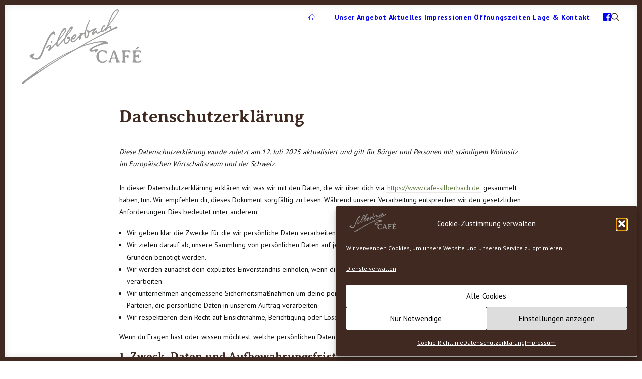

--- FILE ---
content_type: text/html; charset=UTF-8
request_url: https://www.cafe-silberbach.de/datenschutzerklaerung-eu/
body_size: 36338
content:
<!DOCTYPE html>
<html class="no-touch" lang="de" xmlns="http://www.w3.org/1999/xhtml">
<head>
<style type="text/css" id="wpc-critical-css" class="wpc-critical-css-desktop">@media all{ul{box-sizing:border-box}:root{--wp-block-synced-color:#7a00df;--wp-block-synced-color--rgb:122,0,223;--wp-bound-block-color:var(--wp-block-synced-color);--wp-editor-canvas-background:#ddd;--wp-admin-theme-color:#007cba;--wp-admin-theme-color--rgb:0,124,186;--wp-admin-theme-color-darker-10:#006ba1;--wp-admin-theme-color-darker-10--rgb:0,107,160.5;--wp-admin-theme-color-darker-20:#005a87;--wp-admin-theme-color-darker-20--rgb:0,90,135;--wp-admin-border-width-focus:2px}:root{--wp--preset--font-size--normal:16px;--wp--preset--font-size--huge:42px}.screen-reader-text{border:0;clip-path:inset(50%);height:1px;margin:-1px;overflow:hidden;padding:0;position:absolute;width:1px;word-wrap:normal!important}}@media all{ul{box-sizing:border-box}:root{--wp-block-synced-color:#7a00df;--wp-block-synced-color--rgb:122,0,223;--wp-bound-block-color:var(--wp-block-synced-color);--wp-editor-canvas-background:#ddd;--wp-admin-theme-color:#007cba;--wp-admin-theme-color--rgb:0,124,186;--wp-admin-theme-color-darker-10:#006ba1;--wp-admin-theme-color-darker-10--rgb:0,107,160.5;--wp-admin-theme-color-darker-20:#005a87;--wp-admin-theme-color-darker-20--rgb:0,90,135;--wp-admin-border-width-focus:2px}:root{--wp--preset--font-size--normal:16px;--wp--preset--font-size--huge:42px}.screen-reader-text{border:0;clip-path:inset(50%);height:1px;margin:-1px;overflow:hidden;padding:0;position:absolute;width:1px;word-wrap:normal!important}}:root{--wp--preset--aspect-ratio--square: 1;--wp--preset--aspect-ratio--4-3: 4/3;--wp--preset--aspect-ratio--3-4: 3/4;--wp--preset--aspect-ratio--3-2: 3/2;--wp--preset--aspect-ratio--2-3: 2/3;--wp--preset--aspect-ratio--16-9: 16/9;--wp--preset--aspect-ratio--9-16: 9/16;--wp--preset--color--black: #000000;--wp--preset--color--cyan-bluish-gray: #abb8c3;--wp--preset--color--white: #ffffff;--wp--preset--color--pale-pink: #f78da7;--wp--preset--color--vivid-red: #cf2e2e;--wp--preset--color--luminous-vivid-orange: #ff6900;--wp--preset--color--luminous-vivid-amber: #fcb900;--wp--preset--color--light-green-cyan: #7bdcb5;--wp--preset--color--vivid-green-cyan: #00d084;--wp--preset--color--pale-cyan-blue: #8ed1fc;--wp--preset--color--vivid-cyan-blue: #0693e3;--wp--preset--color--vivid-purple: #9b51e0;--wp--preset--gradient--vivid-cyan-blue-to-vivid-purple: linear-gradient(135deg,rgb(6,147,227) 0%,rgb(155,81,224) 100%);--wp--preset--gradient--light-green-cyan-to-vivid-green-cyan: linear-gradient(135deg,rgb(122,220,180) 0%,rgb(0,208,130) 100%);--wp--preset--gradient--luminous-vivid-amber-to-luminous-vivid-orange: linear-gradient(135deg,rgb(252,185,0) 0%,rgb(255,105,0) 100%);--wp--preset--gradient--luminous-vivid-orange-to-vivid-red: linear-gradient(135deg,rgb(255,105,0) 0%,rgb(207,46,46) 100%);--wp--preset--gradient--very-light-gray-to-cyan-bluish-gray: linear-gradient(135deg,rgb(238,238,238) 0%,rgb(169,184,195) 100%);--wp--preset--gradient--cool-to-warm-spectrum: linear-gradient(135deg,rgb(74,234,220) 0%,rgb(151,120,209) 20%,rgb(207,42,186) 40%,rgb(238,44,130) 60%,rgb(251,105,98) 80%,rgb(254,248,76) 100%);--wp--preset--gradient--blush-light-purple: linear-gradient(135deg,rgb(255,206,236) 0%,rgb(152,150,240) 100%);--wp--preset--gradient--blush-bordeaux: linear-gradient(135deg,rgb(254,205,165) 0%,rgb(254,45,45) 50%,rgb(107,0,62) 100%);--wp--preset--gradient--luminous-dusk: linear-gradient(135deg,rgb(255,203,112) 0%,rgb(199,81,192) 50%,rgb(65,88,208) 100%);--wp--preset--gradient--pale-ocean: linear-gradient(135deg,rgb(255,245,203) 0%,rgb(182,227,212) 50%,rgb(51,167,181) 100%);--wp--preset--gradient--electric-grass: linear-gradient(135deg,rgb(202,248,128) 0%,rgb(113,206,126) 100%);--wp--preset--gradient--midnight: linear-gradient(135deg,rgb(2,3,129) 0%,rgb(40,116,252) 100%);--wp--preset--font-size--small: 13px;--wp--preset--font-size--medium: 20px;--wp--preset--font-size--large: 36px;--wp--preset--font-size--x-large: 42px;--wp--preset--spacing--20: 0.44rem;--wp--preset--spacing--30: 0.67rem;--wp--preset--spacing--40: 1rem;--wp--preset--spacing--50: 1.5rem;--wp--preset--spacing--60: 2.25rem;--wp--preset--spacing--70: 3.38rem;--wp--preset--spacing--80: 5.06rem;--wp--preset--shadow--natural: 6px 6px 9px rgba(0, 0, 0, 0.2);--wp--preset--shadow--deep: 12px 12px 50px rgba(0, 0, 0, 0.4);--wp--preset--shadow--sharp: 6px 6px 0px rgba(0, 0, 0, 0.2);--wp--preset--shadow--outlined: 6px 6px 0px -3px rgb(255, 255, 255), 6px 6px rgb(0, 0, 0);--wp--preset--shadow--crisp: 6px 6px 0px rgb(0, 0, 0)}@media all{:root{--wp-admin-theme-color:#3858e9;--wp-admin-theme-color--rgb:56,88,233;--wp-admin-theme-color-darker-10:#2145e6;--wp-admin-theme-color-darker-10--rgb:33.0384615385,68.7307692308,230.4615384615;--wp-admin-theme-color-darker-20:#183ad6;--wp-admin-theme-color-darker-20--rgb:23.6923076923,58.1538461538,214.3076923077;--wp-admin-border-width-focus:2px}}@media all{:root{--wp-block-synced-color:#7a00df;--wp-block-synced-color--rgb:122,0,223;--wp-bound-block-color:var(--wp-block-synced-color);--wp-editor-canvas-background:#ddd;--wp-admin-theme-color:#007cba;--wp-admin-theme-color--rgb:0,124,186;--wp-admin-theme-color-darker-10:#006ba1;--wp-admin-theme-color-darker-10--rgb:0,107,160.5;--wp-admin-theme-color-darker-20:#005a87;--wp-admin-theme-color-darker-20--rgb:0,90,135;--wp-admin-border-width-focus:2px}}@media all{@font-face{font-display:swap;font-family:'PT Sans';font-style:normal;font-weight:400;src:url(https://fonts.gstatic.com/s/ptsans/v18/jizaRExUiTo99u79D0-ExdGM.woff2) format('woff2');unicode-range:U+0460-052F,U+1C80-1C8A,U+20B4,U+2DE0-2DFF,U+A640-A69F,U+FE2E-FE2F}@font-face{font-display:swap;font-family:'PT Sans';font-style:normal;font-weight:400;src:url(https://fonts.gstatic.com/s/ptsans/v18/jizaRExUiTo99u79D0aExdGM.woff2) format('woff2');unicode-range:U+0301,U+0400-045F,U+0490-0491,U+04B0-04B1,U+2116}@font-face{font-display:swap;font-family:'PT Sans';font-style:normal;font-weight:400;src:url(https://fonts.gstatic.com/s/ptsans/v18/jizaRExUiTo99u79D0yExdGM.woff2) format('woff2');unicode-range:U+0100-02BA,U+02BD-02C5,U+02C7-02CC,U+02CE-02D7,U+02DD-02FF,U+0304,U+0308,U+0329,U+1D00-1DBF,U+1E00-1E9F,U+1EF2-1EFF,U+2020,U+20A0-20AB,U+20AD-20C0,U+2113,U+2C60-2C7F,U+A720-A7FF}@font-face{font-display:swap;font-family:'PT Sans';font-style:normal;font-weight:400;src:url(https://fonts.gstatic.com/s/ptsans/v18/jizaRExUiTo99u79D0KExQ.woff2) format('woff2');unicode-range:U+0000-00FF,U+0131,U+0152-0153,U+02BB-02BC,U+02C6,U+02DA,U+02DC,U+0304,U+0308,U+0329,U+2000-206F,U+20AC,U+2122,U+2191,U+2193,U+2212,U+2215,U+FEFF,U+FFFD}@font-face{font-display:swap;font-family:'PT Sans';font-style:normal;font-weight:700;src:url(https://fonts.gstatic.com/s/ptsans/v18/jizfRExUiTo99u79B_mh0OOtLQ0Z.woff2) format('woff2');unicode-range:U+0460-052F,U+1C80-1C8A,U+20B4,U+2DE0-2DFF,U+A640-A69F,U+FE2E-FE2F}@font-face{font-display:swap;font-family:'PT Sans';font-style:normal;font-weight:700;src:url(https://fonts.gstatic.com/s/ptsans/v18/jizfRExUiTo99u79B_mh0OqtLQ0Z.woff2) format('woff2');unicode-range:U+0301,U+0400-045F,U+0490-0491,U+04B0-04B1,U+2116}@font-face{font-display:swap;font-family:'PT Sans';font-style:normal;font-weight:700;src:url(https://fonts.gstatic.com/s/ptsans/v18/jizfRExUiTo99u79B_mh0OCtLQ0Z.woff2) format('woff2');unicode-range:U+0100-02BA,U+02BD-02C5,U+02C7-02CC,U+02CE-02D7,U+02DD-02FF,U+0304,U+0308,U+0329,U+1D00-1DBF,U+1E00-1E9F,U+1EF2-1EFF,U+2020,U+20A0-20AB,U+20AD-20C0,U+2113,U+2C60-2C7F,U+A720-A7FF}@font-face{font-display:swap;font-family:'PT Sans';font-style:normal;font-weight:700;src:url(https://fonts.gstatic.com/s/ptsans/v18/jizfRExUiTo99u79B_mh0O6tLQ.woff2) format('woff2');unicode-range:U+0000-00FF,U+0131,U+0152-0153,U+02BB-02BC,U+02C6,U+02DA,U+02DC,U+0304,U+0308,U+0329,U+2000-206F,U+20AC,U+2122,U+2191,U+2193,U+2212,U+2215,U+FEFF,U+FFFD}}@media all{.cmplz-obfuscate span{display:none}.cmplz-close{margin-left:15px;color:white;font-weight:bold;float:right;font-size:22px;line-height:20px}#cmplz-document .cmplz-dropdown summary{display:block}#cmplz-document .cmplz-dropdown summary::-webkit-details-marker{display:none;content:""}#cmplz-document .cmplz-dropdown summary div{display:grid;grid-template:"heading chevron";grid-template-columns:2fr 25px;grid-gap:15px;align-items:center}#cmplz-cookies-overview .cmplz-dropdown summary div h3,#cmplz-document .cmplz-dropdown summary div h3,.editor-styles-wrapper .cmplz-unlinked-mode .cmplz-dropdown summary div h3{grid-area:heading;margin:0}#cmplz-cookies-overview .cmplz-dropdown summary div:after,#cmplz-document .cmplz-dropdown summary div:after,.editor-styles-wrapper .cmplz-unlinked-mode .cmplz-dropdown summary div:after{grid-area:chevron}#cmplz-cookies-overview .cmplz-dropdown.cmplz-dropdown-cookiepolicy summary div p,#cmplz-document .cmplz-dropdown.cmplz-dropdown-cookiepolicy summary div p,.editor-styles-wrapper .cmplz-unlinked-mode .cmplz-dropdown.cmplz-dropdown-cookiepolicy summary div p{grid-area:paragraph}@media only screen and (min-width:600px){#cmplz-cookies-overview .cmplz-dropdown.cmplz-dropdown-cookiepolicy .cookies-per-purpose .purpose,#cmplz-document .cmplz-dropdown.cmplz-dropdown-cookiepolicy .cookies-per-purpose .purpose,.editor-styles-wrapper .cmplz-unlinked-mode .cmplz-dropdown.cmplz-dropdown-cookiepolicy .cookies-per-purpose .purpose{grid-area:purpose}#cmplz-cookies-overview .cmplz-dropdown.cmplz-dropdown-cookiepolicy .cookies-per-purpose .name-header,#cmplz-document .cmplz-dropdown.cmplz-dropdown-cookiepolicy .cookies-per-purpose .name-header,.editor-styles-wrapper .cmplz-unlinked-mode .cmplz-dropdown.cmplz-dropdown-cookiepolicy .cookies-per-purpose .name-header{grid-area:header1}#cmplz-cookies-overview .cmplz-dropdown.cmplz-dropdown-cookiepolicy .cookies-per-purpose .retention-header,#cmplz-document .cmplz-dropdown.cmplz-dropdown-cookiepolicy .cookies-per-purpose .retention-header,.editor-styles-wrapper .cmplz-unlinked-mode .cmplz-dropdown.cmplz-dropdown-cookiepolicy .cookies-per-purpose .retention-header{grid-area:header2}#cmplz-cookies-overview .cmplz-dropdown.cmplz-dropdown-cookiepolicy .cookies-per-purpose .function-header,#cmplz-document .cmplz-dropdown.cmplz-dropdown-cookiepolicy .cookies-per-purpose .function-header,.editor-styles-wrapper .cmplz-unlinked-mode .cmplz-dropdown.cmplz-dropdown-cookiepolicy .cookies-per-purpose .function-header{grid-area:header3}}#cmplz-document{font-size:14px;margin-top:0;max-width:800px;text-justify:inter-word}#cmplz-document a{text-decoration:underline}#cmplz-document a[target=_blank]::after{content:url([data-uri]);margin:0 3px 0 5px}#cmplz-document h2,#cmplz-document h3{font-size:22px;text-align:left;margin-top:15px;text-transform:initial;padding-bottom:10px;margin-bottom:10px}#cmplz-document p,#cmplz-document li{font-size:14px;margin-top:0}#cmplz-document ul{list-style:disc;margin-left:15px;margin-bottom:15px}#cmplz-document .cmplz-subtitle{font-weight:bold;margin-top:25px}#cmplz-document .cmplz-dropdown{background-color:rgba(239,239,239,0.25)}#cmplz-document .cmplz-dropdown p,#cmplz-document .cmplz-dropdown a{font-size:14px;margin-top:0}#cmplz-document .cmplz-dropdown p,#cmplz-document .cmplz-dropdown ul{padding:0 15px}#cmplz-document .cmplz-dropdown summary::-webkit-details-marker{display:none;content:""}#cmplz-document .cmplz-dropdown summary{display:block;background-color:rgba(239,239,239,0.5);margin:5px 0;padding:5px 10px;align-items:center;justify-items:stretch}#cmplz-document .cmplz-dropdown summary h3{padding:0 5px;border-bottom:0;font-size:18px;border-bottom:0}#cmplz-document .cmplz-dropdown summary div:after{content:"";background:url("https://wwwcafesilberbachd16bb9.zapwp.com/q:u/r:0/wp:0/w:1/u:https://www.cafe-silberbach.de/wp-content/plugins/complianz-gdpr-premium/assets/images/chevron-down.svg") no-repeat;transform:rotate(0);background-size:cover;height:18px;width:18px;margin:3px}}@media all{html{font-family:sans-serif;-ms-text-size-adjust:100%;-webkit-text-size-adjust:100%}body{margin:0}article,details,header,summary{display:block}a{background:transparent}b,strong{font-weight:bold}h1{font-size:2em;margin:0.67em 0}img{border:0}svg:not(:root){overflow:hidden}button,input{color:inherit;font:inherit;margin:0}button{overflow:visible}button{text-transform:none}button{-webkit-appearance:button}button::-moz-focus-inner,input::-moz-focus-inner{border:0;padding:0}input{line-height:normal}input[type="checkbox"]{box-sizing:border-box;padding:0}input[type="search"]{-webkit-appearance:textfield;-moz-box-sizing:content-box;-webkit-box-sizing:content-box;box-sizing:content-box}input[type="search"]::-webkit-search-cancel-button,input[type="search"]::-webkit-search-decoration{-webkit-appearance:none}script{display:none!important}*{box-sizing:border-box}*:before,*:after{box-sizing:border-box}html{overflow-y:scroll;overflow-x:hidden;-webkit-overflow-scrolling:touch;height:100%}@media (max-width:569px){html{margin-top:0px}}body{height:100%;-webkit-font-smoothing:antialiased;-moz-osx-font-smoothing:grayscale;overflow:initial!important}.box-wrapper{display:table;table-layout:fixed;width:100%;height:100%;overflow:hidden}.box-container{display:table;width:100%;height:100%;table-layout:fixed;position:relative}.main-wrapper{position:relative;width:100%}body:not(.uncode-unmodal-overlay-visible) .main-wrapper{z-index:0}.hmenu .main-wrapper{display:table-row}body:not(.menu-offcanvas) .main-wrapper{height:100%}@media (max-width:959px){.main-container{padding-top:0px!important}}.sections-container{display:table;table-layout:fixed;width:100%;height:100%}.page-wrapper,.page-body{display:table-row;width:100%;height:100%}.page-body{position:relative}@media (max-width:569px){body:not(.menu-mobile-centered) .mobile-hidden{display:none!important}}@media (min-width:570px) and (max-width:959px){body:not(.menu-mobile-centered) .tablet-hidden{display:none!important}}@media (min-width:960px){.desktop-hidden{display:none!important}}.post-wrapper{margin:auto}input,button{font-family:inherit;font-size:inherit;line-height:inherit}a{border:0;text-decoration:none}button{border:0}img{max-width:100%;height:auto}.img-responsive{display:block;max-width:100%;height:auto}.uncode_text_column>*:first-child{margin-top:0px}.body-borders>*{position:fixed;z-index:11000}.body-borders .top-border{top:0;left:0;width:100%}.body-borders .right-border{top:0;right:0;height:100%}.body-borders .bottom-border{bottom:0;left:0;width:100%}.body-borders .left-border{top:0;left:0;height:100%}.body-borders[data-border="9"] .top-border,.body-borders[data-border="9"] .bottom-border{height:9px}.body-borders[data-border="9"] .right-border,.body-borders[data-border="9"] .left-border{width:9px}body[data-border="9"] .box-wrapper{padding-bottom:9px}body[data-border="9"] .footer-scroll-top{padding-right:9px;padding-bottom:9px}body[data-border="9"]:not(.menu-dd-search) .overlay .menu-close-search{margin:9px}b,strong{font-weight:600}h1,h2,h3{-webkit-font-smoothing:antialiased}h1,.h1{font-size:35px;line-height:1.2;margin:27px 0 0}@media (max-width:339px){h1,.h1{font-size:28px}}h2{font-size:29px;line-height:1.2;margin:27px 0 0}h3{font-size:24px;line-height:1.2;margin:27px 0 0}p,li,label{margin:18px 0px 0px 0px}p,li,label{line-height:1.75}ul{margin:18px 0px 0px 0px;padding-left:18px}@media (max-width:569px){ul{padding-left:0.5em}}ul{padding:0}ul i:not(.icon-box *):not(.menu-smart-social *){margin-right:18px}ul{list-style:none}ul li{margin-top:0}ul>li>ul{margin-left:9px;padding-left:0;margin-top:0}.text-center{text-align:center}.text-lead,.text-lead:not(ul):not(ol)>*{line-height:1.75}.text-lead,.text-lead:not(ul):not(ol)>*,.text-lead>*:not(ul):not(ol):not(li){margin:36px 0px 0px 0px}.row-inner{display:table-row}@media (max-width:959px){.row-inner{display:table;table-layout:fixed;width:100%}}.row{display:table;table-layout:fixed;width:100%;position:relative}@media (max-width:959px){.row .row-internal{height:auto}}.row .uncol{display:block;overflow:hidden;position:relative}.row .uncoltable{display:table;table-layout:fixed;position:relative;width:100%;height:100%;min-height:inherit}@media (max-width:959px){.row .uncoltable{padding-top:0!important}}.row .uncell{display:table-cell;position:relative;height:100%;vertical-align:inherit;border:0}.row .uncell.no-block-padding{padding:0px 0px 0px 0px}.row .uncont.col-custom-width{margin-left:auto;margin-right:auto}@media (min-width:960px){.row .uncont.col-custom-width{border-width:36px 0;border-style:solid;border-color:transparent;border-top-width:0px;border-bottom-width:0px;background-clip:padding-box}}.row .uncont>*{position:relative}.row div[class*=col-lg-].align_center>.uncol>.uncoltable>.uncell>.uncont{text-align:center}.row div[class*=col-lg-].align_right>.uncol>.uncoltable>.uncell>.uncont .icon-media{margin-right:0;margin-left:auto}.row div[class*=col-lg-].align_left>.uncol>.uncoltable>.uncell>.uncont,.row div[class*=col-lg-] .row-inner .align_left>.uncol>.uncoltable>.uncell>.uncont{text-align:left}.row div[class*=col-lg-].align_left>.uncol>.uncoltable>.uncell>.uncont .icon-media,.row div[class*=col-lg-] .row-inner .align_left>.uncol>.uncoltable>.uncell>.uncont .icon-media{margin-right:auto;margin-left:0}@media (max-width:569px){.row div[class*=col-lg-].align_center_mobile>.uncol>.uncoltable>.uncell>.uncont .icon-media{margin-left:auto;margin-right:auto}}.row div[class*=col-lg-].pos-center>.uncol>.uncoltable>.uncell>.uncont{margin:0 auto}.row div[class*=col-lg-].pos-top,.row div[class*=col-lg-].pos-top .uncell{vertical-align:top}.row div[class*=col-lg-].pos-middle .uncell,.row div[class*=col-lg-].pos-middle{vertical-align:middle}.row div[class*=col-lg-].pos-bottom .uncell{vertical-align:bottom}@media (max-width:959px){.row div[class*=col-lg-]{padding:36px 0px 0px 0px}}.row div.column_child.align_left>.uncol>.uncoltable>.uncell>.uncont{text-align:left}.row div.column_child.pos-center>.uncol>.uncoltable>.uncell>.uncont{margin:0 auto}.row div.column_child.pos-top,.row div.column_child.pos-top .uncell{vertical-align:top}@media (max-width:959px){.row div.column_child{padding:36px 0px 0px 0px}}.main-container{display:table;table-layout:fixed;width:100%;height:100%}.main-container .row{width:100%;table-layout:fixed}.main-container .row .uncol{overflow:visible}@media (max-width:959px){.main-container .row .uncol{position:relative!important;top:0px;left:0px;height:100%;min-height:inherit;width:100%}}@media (max-width:959px){.main-container .row .uncont:not(.overflow-hidden-mask){max-width:none!important;height:auto!important}}@media (max-width:959px){.main-container .row.row-parent:not(.row-slider):not(.row-header):not(.unequal-flex){height:auto!important}.main-container .row.row-parent:not(.row-slider):not(.row-header):not(.unequal-flex) .row-child{height:auto!important}}@media (max-width:569px){.main-container .row.row-parent:not(.no-h-padding) .column_parent>.uncol>.uncoltable>.uncell>.uncont:not(.col-custom-width),.main-container .row.row-parent:not(.no-h-padding) .column_child>.uncol>.uncoltable>.uncell>.uncont:not(.col-custom-width){padding-left:0px!important;padding-right:0px!important}}.main-container .row .column_parent,.main-container .row .column_child{clear:both}.main-container .row-inner{position:relative;display:table;table-layout:fixed;height:100%;min-width:100%;width:auto}.main-container .row-inner>div:not(.vc_helper){padding:0px 0px 0px 36px}@media (max-width:959px){.main-container .row-inner>div:not([class*=col-md]){padding:36px 0px 0px 0px}.main-container .row-inner>div:first-child:not([class*=col-md]){padding-top:0px}.main-container .row-inner>div:only-child:not([class*=col-md]){padding-top:0px}}@media (max-width:569px){.main-container .row-inner>div:not(.vc_helper){padding:36px 0px 0px 0px}.main-container .row-inner>div:first-child{padding-top:0px}.main-container .row-inner>div:only-child{padding-top:0px}}@media (min-width:960px){.main-container .row-inner{margin-left:-36px}}.main-container .row-container{position:relative;clear:both;border:0}.main-container .row-container .row-parent{padding:36px 36px 36px 36px}.main-container .row-container .row-parent .single-internal-gutter .uncont>*:not(.uncode-owl-nav-wrap):not(.pin-spacer):not([data-sticky]){margin-top:36px}.main-container .row-container .row-parent .uncont>*:first-child:not([class*=shift_y_]),.main-container .row-container .row-parent .uncont>*:first-child:not(.divider-wrapper):not(.edit-account)>*:first-child:not(.isotope-wrapper):not(.justified-wrapper):not(.index-wrapper):not(.edit-account):not([class*=shift_y_]),.main-container .row-container .row-parent .uncont>*:first-child:not(.divider-wrapper):not(.edit-account)>*:first-child>*:first-child:not([class*=shift_y_]),.main-container .row-container .row-parent .uncont>*:first-child:not(.divider-wrapper):not(.edit-account)>*:first-child:not(.isotope-wrapper):not(.justified-wrapper):not(.index-wrapper):not(.edit-account)>*:first-child>*:first-child:not([class*=shift_y_]){margin-top:0px!important}.main-container .row-container>.row-parent:not(.row-slider) .row-child{padding:0px!important}@media (min-width:960px){.main-container .row-container>.row-parent .row-child>.row-inner>div:not(.vc_helper){padding:0px 0px 0px 36px}}.col-lg-0{padding:27px 36px 27px 36px}.col-lg-12{padding:36px 36px 36px 36px;display:block;height:auto;width:100%;vertical-align:top;position:relative}@media (min-width:960px){.col-lg-0,.col-lg-12{display:table-cell;height:100%}.col-lg-12{width:100%}.row .uncoltable{min-height:0!important}}@media (min-width:570px) and (max-width:959px){div[class*=vc_custom_]:not(.vc_custom_preserve_tablet){margin-left:0;border-left-width:0!important;border-right-width:0!important}}@media (max-width:569px){div[class*=vc_custom_]:not(.vc_custom_preserve_mobile){margin-left:0;border-left-width:0!important;border-right-width:0!important}}label{font-size:14px;line-height:1.75;margin:18px 0 0;margin:0px 0px 5px 0px}input{display:block;line-height:initial;margin:9px 0px 0px 0px;padding:10px 15px 10px 15px;border-style:solid;border-radius:2px;font-weight:normal;background-color:#fff;border:1px solid transparent}.style-dark input{background-color:transparent}input[type=checkbox]{box-sizing:content-box;display:inline-block;font-size:1em;-webkit-appearance:none;margin:0;position:relative;text-align:center;line-height:normal;min-height:0!important;width:16px;height:16px;box-sizing:border-box;vertical-align:middle;padding:0!important}input[type="search"]{box-sizing:border-box;-webkit-appearance:none}.menu-smart input[type="search"]{width:100%}.form-fluid{width:100%!important}.search-container-inner{position:relative}.search-container-inner input{padding-right:36px}.search-container-inner i.fa{position:absolute;right:0.35em;top:calc(50% - 1em);margin-top:-9px;padding:1em}.form-fluid{width:100%!important}.btn{display:inline-block;font-style:normal!important;text-align:center;vertical-align:middle;margin-top:1px;margin-bottom:1px;background-image:none;border-style:solid;border-radius:2px;white-space:pre-wrap;-webkit-text-stroke:0px}@media (max-width:569px){.btn:not(input):not(.checkout-button):not(.btn-no-scale){transform:scale(0.8);transform-origin:left}}.btn-default:not(.icon-automatic-video){border-radius:2px}.fa-stack{text-align:center;border-width:1px!important}.uncode-single-media{line-height:0px}.uncode-single-media .single-wrapper{display:inline-block;width:100%;position:relative}.uncode-single-media.text-center .uncode-single-media-wrapper>div>*{display:block;margin:auto}.uncode-single-media .uncode-single-media-wrapper{position:relative;display:inline-block;width:100%;line-height:0px}.post-wrapper{display:table;table-layout:fixed;width:100%;height:100%}.post-wrapper .post-body{display:table;table-layout:fixed;width:100%}@media (max-width:569px){.post-content{max-width:100%!important}}.post-content::after{clear:both;content:'';display:block}.post-content>*:first-child,.post-content>.row-container>.row-parent>*:first-child{margin-top:0px}.post-content ul:not(.no-list):not(.navigation):not(.pagination):not(.term-filters-list):not(.uncode-woocommerce-sorting-dropdown):not(.nav-tabs):not(.unmenu-block-in-page):not(.unmenu-block-in-page *),.uncode_text_column ul:not(.no-list):not(.navigation):not(.pagination):not(.term-filters-list):not(.uncode-woocommerce-sorting-dropdown):not(.nav-tabs):not(.unmenu-block-in-page):not(.unmenu-block-in-page *){list-style:disc;padding:0px 0px 0px 18px}#vh_layout_help{height:100vh;position:fixed;visibility:hidden;z-index:-100000}.uncode-accessible .screen-reader-shortcut{position:absolute;top:-1000em;left:6px;height:auto!important;display:block;z-index:100000;outline:0!important}.menu-smart,.menu-smart ul,.menu-smart li{display:block;list-style:none;padding:0;margin:0;line-height:normal}body:not(.rtl) .menu-smart,body:not(.rtl) .menu-smart ul,body:not(.rtl) .menu-smart li{direction:ltr}.menu-container ul.menu-smart a:not(.column_parent *){position:relative;display:block}.menu-horizontal ul.menu-smart li>ul:not(.unmenu-block):not(.unmenu-block *){position:absolute;top:0;left:-3000vw;visibility:hidden}@media (min-width:960px){.menu-horizontal ul.menu-smart>li>ul:not(.mega-menu-inner):not(.unmenu-inner-ul){width:195px!important}}body[class*=hmenu] div:not(.menu-accordion)>ul.menu-smart>li{display:inline-flex;align-items:center}body[class*=hmenu] div:not(.menu-accordion)>ul.menu-smart>li>a:not(.column_parent *){display:inline-flex;align-items:center}body[class*=hmenu] div:not(.menu-accordion)>ul.menu-smart>li::after{content:'';display:inline}@media (max-width:959px){body[class*=hmenu] div:not(.menu-accordion)>ul.menu-smart>li:not(.social-icon){display:block}}body[class*=hmenu] div:not(.menu-accordion)>ul.menu-smart>li>a{z-index:100}ul.menu-smart ul li{float:none}ul.menu-smart a{white-space:nowrap}ul.menu-smart:after{content:"\00a0";display:block;height:0;font:0/0 serif;clear:both;visibility:hidden;overflow:hidden}.navbar-nav>ul.menu-smart:after{content:'';display:block;height:100%;left:0;position:absolute;top:0;visibility:visible;width:100%;z-index:100}.navbar-nav>ul.menu-smart{position:relative}@media (min-width:960px){ul.menu-smart li:not(.menu-item) *:not(.column_parent *),ul.menu-smart li:not(.mega-menu) *:not(.column_parent *),ul.menu-smart li:not(.menu-item) *:not(.column_parent *):after,ul.menu-smart li:not(.mega-menu) *:not(.column_parent *):after,ul.menu-smart li:not(.menu-item) *:not(.column_parent *):before,ul.menu-smart li:not(.mega-menu) *:not(.column_parent *):before{box-sizing:content-box}}@media (min-width:960px){.menu-smart{padding:0px 13px 0px 13px}}ul.menu-smart{line-height:0px}.menu-smart a span{align-items:center;display:inline-flex;position:relative;background:inherit}.menu-smart ul li{border-left-width:0!important}@media (min-width:960px){.menu-smart>li>a:not(.uncode-vc-social *){padding:0px 14px 0px 14px}.menu-primary .menu-icons.menu-smart>li>a:not(.uncode-vc-social *){padding:0 7px}}@media (min-width:960px){.menu-primary .menu-smart .social-icon>a:not(.uncode-vc-social *){padding:0 7px}}@media (max-width:959px){.menu-primary .menu-smart .social-icon{display:inline-block}body:not(.menu-mobile-centered) .menu-primary .menu-smart .social-icon a.social-menu-link{padding-right:0!important;padding-top:0;padding-bottom:0}}.menu-smart>li:first-child{border-left-width:0!important}.menu-smart i.fa-dropdown{display:inline-block;position:relative;padding:0px 0px 0px 9px;margin:0px 0px 0px 0px!important;margin-right:0;box-sizing:content-box!important;font-size:.8em;text-align:right!important}.menu-smart .menu-icon{line-height:0px;position:relative;vertical-align:inherit}.menu-smart .menu-icon:not(.menu-icon *){margin-right:9px}@media (max-width:959px){.menu-horizontal:not(.top-menu-enhanced-horizontal){overflow:hidden}}.menu-horizontal{line-height:0px}@media (min-width:960px){.menu-horizontal{height:100%;width:100%}}@media (min-width:960px){.menu-horizontal>div{height:100%;display:inline-table}}.menu-horizontal{position:relative}@media (max-width:959px){.menu-horizontal:not(.top-menu-enhanced-horizontal){overflow:hidden}}@media (min-width:960px){.menu-horizontal .menu-smart ul:not(.unmenu-inner-ul){padding:18px 18px 18px 18px}}@media (max-width:959px){ul.menu-smart{width:100%!important}ul.menu-smart:not(.top-menu-enhanced-child) ul:not(.unmenu-inner-ul *):not(.unmenu-block-in-page *){display:none;position:static!important;top:auto!important;left:auto!important;margin-left:0!important;margin-top:0!important;width:auto!important;min-width:0!important;max-width:none!important}ul.menu-smart>li{float:none}ul.menu-smart>li ul{padding-right:0}ul.menu-smart>li>a{white-space:normal}.menu-smart{line-height:normal}.menu-smart a:not(.uncol *),.menu-smart form.search{padding:9px 36px 9px 36px}.menu-smart-social a,.menu-smart-social form.search{padding:9px 0px 9px 0px}.menu-smart li{border-left:0px!important}.menu-smart:not(.top-menu-enhanced-child) a{font-weight:500}}@media (min-width:960px){.hmenu:not(.hmenu-center-split) .navbar-nav-first:not(.navbar-cta){width:100%}body[class*=" hmenu"].hormenu-position-left:not(.hmenu-center-split):not(.hmenu-position-center):not(.rtl) .navbar-nav-first:not(.navbar-cta)>ul>li:last-child>a{padding-right:0px}}@media (min-width:960px){.hmenu .menu-horizontal-inner{width:100%}.menu-icons ul{padding:0!important}.menu-icons i:not(.fa-dropdown){margin-right:0px;line-height:0px;position:relative}body[class*=hmenu] .menu-icons i:not(.fa-dropdown){font-size:18px;width:1em}}@media (min-width:960px){header{width:100%;z-index:1000;position:relative}}@media (max-width:959px){.menu-wrapper{position:relative;z-index:1000}}@media (max-width:959px){.menu-horizontal .menu-horizontal-inner>div:not(:first-child):not(.uncode-close-offcanvas-mobile):not(.navbar-main):not(.appended-navbar),.menu-horizontal .menu-horizontal-inner li.social-icon+li:not(.social-icon){padding-top:36px}}.menu-wrapper{display:table-row;width:100%;position:relative;height:1px}li.menu-item{margin-top:0}.row-menu{position:relative;width:100%;height:100%}@media (max-width:959px){.row-menu{max-width:none!important}}.row-menu-inner{width:100%;background-clip:content-box!important;position:relative}@media (min-width:960px){.row-menu-inner{display:table;height:100%}}.row-menu-inner>div:not(.logo-container){padding-top:0px;padding-bottom:0px}.hmenu .navbar-nav{height:100%}@media (min-width:960px){.hmenu .menu-smart{height:100%}.menu-with-logo .menu-smart>li,.menu-with-logo .menu-smart>li>a{height:100%}}@media (min-width:960px){.hmenu .menu-primary .menu-smart>li>a{height:100%;line-height:1em}}@media (min-width:960px){.hmenu:not(.menu-item-link)>a{height:0px}}.menu-horizontal-inner{line-height:0px}.menu-container{overflow:visible;width:100%}@media (max-width:959px){ul.menu-smart i:not(.icon-box *){margin-right:9px}}.menu-container .navbar-brand *{line-height:1em}@media (min-width:570px) and (max-width:959px){.menu-wrapper div[class*=col-lg-]:not(#uncode-mobile-menu-block *):not([class*=col-md-]){display:block}}@media (max-width:569px){.menu-wrapper div[class*=col-lg-]:not(#uncode-mobile-menu-block *):not([class*=col-sm-]){display:block}}.menu-wrapper div[class*=col-lg-]:not(#uncode-mobile-menu-block *).middle{vertical-align:middle}.navbar-header{position:relative}#main-logo{line-height:0px;text-align:center;position:relative;z-index:100;display:inline-block}#main-logo a>*{margin:0px;width:auto}.logo-container .logo-image{display:block;position:relative}.logo-container .logo-image img{height:100%;width:auto}.logo-container .main-logo{position:relative}#main-logo .navbar-brand img{width:auto;height:100%;display:block;margin:auto}.menu-container{float:none!important}.menu-container:before,.menu-container:after{content:" ";display:table;table-layout:fixed}.menu-container:after{clear:both}.menu-container:before,.menu-container:after{content:" ";display:table;table-layout:fixed}.menu-container:after{clear:both}.navbar .menu-container{z-index:2}.menu-container:after{content:'';display:block}.logo-container{line-height:1px;vertical-align:top}.logo-container>*{margin:0 auto;line-height:normal}@media (min-width:960px){body.hmenu-position-right .menu-primary-inner{text-align:right}.menu-primary-inner>*{text-align:left}body.hmenu .menu-primary .menu-horizontal .menu-smart>li>a{padding-top:0px;padding-bottom:0px}body[class*=hmenu-]:not(.hmenu-center-split):not(.hmenu-center-double):not(.hormenu-position-right) .logo-container{padding-left:0px!important}body[class*=hmenu-] .navbar-nav-last{text-align:right}body[class*=hmenu-]:not(.hormenu-position-right) .navbar-nav-last:not(.navbar-cta)>ul>li:first-child>a{margin-left:0px;padding-left:0px!important}body[class*=hmenu-]:not(.hormenu-position-right) .navbar-nav-last>ul:last-child>li:last-child>a{margin-right:0px;padding-right:0px!important}body[class*=hmenu-]:not(.hormenu-position-right) .navbar-nav-last>ul:last-child{padding-right:0px}.main-menu-container .menu-horizontal-inner .fa-angle-right.fa-dropdown{display:none}.navbar-header img{max-width:none}body.hmenu .menu-container .navbar-nav:not(.uncode-close-offcanvas-mobile){display:table-cell;white-space:nowrap;vertical-align:top}body:not(.hmenu-center) .menu-absolute{left:0;right:0;z-index:1000;position:absolute}}@media (max-width:959px){.menu-wrapper .menu-container{position:absolute;z-index:1000!important}body.menu-mobile-default #masthead>.menu-container{box-shadow:0 0 0 rgba(0,0,0,0)}.menu-container .logo-container{position:relative;padding:27px 36px 27px 36px!important}.main-menu-container:not(.uncol *){float:left;height:0;overflow:hidden;width:100%}body.menu-mobile-default .main-menu-container:not(.uncol *) .menu-horizontal-inner{padding:36px 0px 36px 0px}.menu-horizontal-inner>div:last-child .menu-smart{padding-bottom:27px!important}body:not(.hmenu-center-split) .menu-horizontal-inner .navbar-nav:not(:first-child) .menu-smart{padding-top:0}.menu-horizontal-inner .navbar-nav:first-child:not(:only-child) .menu-smart{padding-bottom:0}#main-logo.navbar-header{display:inline-block}}.uncode-close-offcanvas-mobile{display:none;font-family:sans-serif;font-size:20px;height:68px;line-height:62px;position:absolute;right:0;text-align:center;top:0;width:92px;-webkit-transform:translateZ(0)}body .menu-button-offcanvas{align-items:center;align-self:stretch;display:flex}body[class*=hmenu-] .menu-wrapper [class*=col-lg-]:not(.logo-container):not(.wpb_column){padding-left:0;padding-right:0}@media (min-width:960px){body:not(.hmenu-center-split) #masthead[class*="-h-padding"] .row-menu .row-menu-inner .logo-container{padding-left:0!important;padding-right:0!important;position:static!important}}@media (min-width:960px){.single-h-padding#masthead .row-menu .row-menu-inner{padding-left:36px;padding-right:36px}}@media (max-width:959px){[class*="-h-padding"]#masthead .row-menu .row-menu-inner{padding-left:0;padding-right:0}}.mmb-container{align-content:center;align-items:center;display:none;height:100%;z-index:100}@media (max-width:959px){.mmb-container{display:inline-flex;opacity:1!important}}@media (max-width:959px){.mmb-container{position:absolute;top:0;right:0}}.mobile-menu-button{display:none;line-height:0px;position:relative;padding:0 36px;z-index:0}@media (max-width:959px){.mobile-menu-button{align-items:center;display:flex;height:100%;opacity:1!important}}.mobile-menu-button.menu-close-search{transform:none;height:74px;line-height:20px}.lines-button .lines{position:relative;vertical-align:middle}.lines-button .lines,.lines-button .lines:before,.lines-button .lines:after,.lines-button .lines>span{border-radius:5px;background-clip:padding-box;display:inline-block;height:2px;width:20px}.lines-button .lines:before,.lines-button .lines:after,.lines-button .lines>span{content:'';left:0;position:absolute;transform-origin:10px center}.lines-button .lines:before{top:6px}.lines-button .lines:after{top:-6px}.lines-button .lines>span{transform:translateY(-50%);top:50%;display:none}.lines-button.close .lines{background:transparent!important}.lines-button.close .lines:before,.lines-button.close .lines:after{top:0}.lines-button.close .lines:before{transform:rotate3d(0,0,1,45deg)}.lines-button.close .lines:after{transform:rotate3d(0,0,1,-45deg)}.mobile-additional-icons{align-items:center;display:flex;height:100%;position:absolute;right:89px;z-index:1}.tmb>.t-inside{background-clip:content-box}.el-text{clear:both}.heading-text.el-text>*:first-child{margin-top:0!important;display:inline-block}.heading-text.el-text>*:last-child{margin-bottom:0!important}.el-text>*>span:not(.heading-text-inner){display:block}.el-text+.clear{margin-top:0!important}.tmb>.t-inside{position:relative;display:table;table-layout:fixed;width:100%}.tmb-no-bg.tmb>.t-inside{background:none}.tmb .t-entry-visual{position:relative;overflow:hidden;text-align:left;background-position:center;background-repeat:no-repeat;background-size:cover;-webkit-font-smoothing:antialiased}.tmb .t-entry-visual img{width:100%;max-width:none;z-index:1;position:relative;display:block}.tmb .t-entry-visual img{transform:scale(1,1)}.overlay{position:fixed;width:100%;height:100%;top:0;left:0;z-index:10000;opacity:0;visibility:hidden}.overlay input{background-color:transparent!important}.overlay .search-container{perspective:1200px}@media (min-width:960px){.overlay.overlay-sequential .search-container form{opacity:0;transform:translateY(-40px);animation-timing-function:cubic-bezier(0.45,0.005,0,1)}}.overlay.overlay-search{display:table;table-layout:fixed;height:100%;overflow:hidden;width:100%;text-align:center;z-index:10002}.overlay.overlay-search .mmb-container{display:inline-flex;height:auto;position:absolute;right:0;top:0px;z-index:10003}.overlay.overlay-search .search-container{display:table-cell;perspective:none;vertical-align:middle;width:100%;font-size:28px;font-size:3.5vh}@media (max-width:569px){.overlay.overlay-search .search-container{font-size:18px}}.overlay.overlay-search .search-container .search-container-inner{width:100%;max-width:none}.overlay.overlay-search .search-container .search-container-inner i{margin-top:-1.5em;padding:1em;right:0.5em;top:50%}.overlay.overlay-search .search-container form{display:inline-block;width:100%;max-width:600px;max-width:60vw;padding-top:100px;padding-bottom:100px}@media (min-width:960px){.overlay.overlay-search .search-container form{max-width:60vw}}@media (max-width:959px){.overlay.overlay-search .search-container form{max-width:calc(100% - 72px)}}.overlay.overlay-search .search-container form .search-container-inner input{display:inline-block;margin:0px;width:100%;font-size:28px;font-size:3.5vh;padding:.8em 3em .8em 1.5em}@media (max-width:569px){.overlay.overlay-search .search-container form .search-container-inner input{font-size:16px}}html{position:inherit}.footer-scroll-top{z-index:100;display:none;position:fixed;right:22px;bottom:22px}@media (min-width:960px){.footer-scroll-top.footer-scroll-higher{bottom:61px}}.footer-scroll-top:not(.window-scrolled){opacity:0}.footer-scroll-top i{border-radius:2px;width:2em;height:2em;line-height:2em}.screen-reader-text{clip:rect(1px,1px,1px,1px);position:absolute!important;height:1px;width:1px;overflow:hidden}}@media (max-width:959px){.navbar-brand>*{height:100px!important}}@media (min-width:960px){.limit-width{max-width:1200px;margin:auto}}body.menu-custom-padding .col-lg-0.logo-container{padding-top:9px;padding-bottom:9px}@media (max-width:959px){body.menu-custom-padding .menu-container .logo-container{padding-top:9px!important;padding-bottom:9px!important}}@media all{.style-color-478445-bg{background-color:#402921}.style-color-xsdn-bg{background-color:#ffffff}.btn-accent{color:#ffffff!important;background-color:#adca89!important;border-color:#adca89!important}.style-light-bg{background-color:#ffffff}.style-dark-bg{background-color:#141618}body,p,li,label{font-size:16px}.text-lead,.text-lead>*{font-size:18px}h1:not([class*="fontsize-"]),.h1:not([class*="fontsize-"]){font-size:35px}h2:not([class*="fontsize-"]){font-size:29px}h3:not([class*="fontsize-"]){font-size:24px}body{font-weight:400;font-family:'PT Sans','PT Sans'}.style-light{color:#101213}.style-dark{color:#ffffff}body.uncode-accessible a,body.uncode-accessible button,body.uncode-accessible input,body.uncode-accessible .btn{outline-color:#adca89!important}.style-light a{color:#402921}h1,h2,h3{letter-spacing:0.00em;font-weight:600;font-family:'Averia Serif Libre','PT Sans'}.style-light h1,.style-light h2,.style-light h3,.style-light p b,.style-light p strong{color:#402921}.btn:not(.btn-custom-typo):not(.btn-inherit):not(.uncode-nav-container){font-weight:700!important;font-family:'Averia Serif Libre','PT Sans'!important;letter-spacing:0.1em;text-transform:uppercase}.style-dark input{border-color:rgba(255,255,255,0.25)}.style-light input{border-color:#eaeaea}@media (min-width:960px){.overlay.style-dark-bg{background-color:rgba(20,22,24,0.95)!important}}input{box-shadow:inset 0 2px 1px rgba(0,0,0,0.025)}input,.btn,.btn:not(.btn-custom-typo),.overlay input{border-width:1px}.style-light ::-webkit-input-placeholder,.style-dark .style-light ::-webkit-input-placeholder{color:#101213}.style-light ::-moz-placeholder,.style-dark .style-light ::-moz-placeholder{color:#101213}.style-light :-ms-input-placeholder,.style-dark .style-light :-ms-input-placeholder{color:#101213}.style-light :-moz-placeholder,.style-dark .style-light :-moz-placeholder{color:#101213}.style-dark ::-webkit-input-placeholder{color:#ffffff}.style-dark ::-moz-placeholder{color:#ffffff}.style-dark :-ms-input-placeholder{color:#ffffff}.style-dark :-moz-placeholder{color:#ffffff}.btn{font-size:12px}.btn{padding:13px 31px!important}.style-light .btn-default{color:#ffffff!important;background-color:#402921!important;border-color:#402921!important}.menu-container:not(.grid-filters) ul.menu-smart,.menu-container:not(.grid-filters) ul.menu-smart a:not(.social-menu-link):not(.vc_control-btn){font-family:'PT Sans','PT Sans'}@media (max-width:959px){.menu-primary ul.menu-smart a{font-family:'PT Sans','PT Sans';font-weight:700}}.menu-container:not(.grid-filters) ul.menu-smart>li>a:not(.social-menu-link),.menu-container:not(.vmenu-container):not(.grid-filters) ul.menu-smart>li>a:not(.social-menu-link):not(.vc_control-btn){font-size:12px}@media (min-width:960px){.menu-container:not(.grid-filters) ul.menu-smart>li>a:not(.social-menu-link),.menu-container:not(.vmenu-container):not(.grid-filters) ul.menu-smart>li>a:not(.social-menu-link):not(.vc_control-btn){font-size:14px}}@media (max-width:959px){.menu-container:not(.grid-filters) ul.menu-smart a:not(.social-menu-link):not(.vc_control-btn):not(li.font-size-custom>*):not(.uncont .font-size-custom *){font-size:12px!important}}.menu-container:not(.grid-filters) ul.menu-smart>li>a:not(.social-menu-link),.menu-container:not(.grid-filters) ul.menu-smart li.dropdown>a,.menu-container:not(.vmenu-container):not(.grid-filters) ul.menu-smart>li>a:not(.social-menu-link):not(.vc_control-btn),.menu-smart i.fa-dropdown{font-weight:700;letter-spacing:0.05em}.menu-light .menu-smart a:not(.un-submenu *){color:#402921}@media (max-width:959px){.submenu-light:not(.isotope-filters) .menu-smart a:not(.block-wrapper-parent *){color:#402921}}@media (max-width:959px){.submenu-light:not(.isotope-filters) .menu-smart a:not(.block-wrapper-parent *){color:#402921}}.menu-light .menu-smart,.menu-light .menu-smart li,.submenu-light .menu-smart ul,.menu-light .main-menu-container{border-color:rgba(234,234,234,1)}@media (min-width:960px){.submenu-light .menu-smart li ul li{border-color:rgba(234,234,234,1)}}body:not(.menu-force-opacity):not(.navbar-hover) .menu-transparent.menu-light .menu-smart,body:not(.menu-force-opacity):not(.navbar-hover) .menu-transparent.menu-light .menu-smart>li,body:not(.menu-force-opacity):not(.navbar-hover) .menu-transparent.menu-light .navbar-nav-last>*:first-child::after,body:not(.menu-force-opacity):not(.navbar-hover) .menu-transparent.menu-light .navbar-nav-first>*:first-child::after{border-color:rgba(234,234,234,1)}.submenu-light .menu-horizontal .menu-smart ul:not(.unmenu-inner-ul){background-color:#ffffff}@media (max-width:959px){.submenu-light:not(.isotope-filters):not(.top-menu-enhanced) .menu-smart,.submenu-light:not(.isotope-filters):not(.top-menu-enhanced) .main-menu-container{background-color:#ffffff}}@media (min-width:960px){body:not(.menu-overlay):not(.hmenu-center):not(.menu-force-opacity):not(.navbar-hover) .menu-wrapper:not(.no-header) .menu-transparent:not(.is_stuck:not(.menu-desktop-transparent)):not(.is_mobile_open).style-light-original{opacity:0}body:not(.menu-force-opacity):not(.navbar-hover) .menu-wrapper:not(.no-header) .menu-transparent:not(.is_stuck:not(.menu-desktop-transparent)):not(.is_mobile_open).style-light-original>*:not(.overlay-search){background:transparent;background-color:rgba(255,255,255,0.53)}}@media (max-width:959px){body:not(.menu-force-opacity):not(.navbar-hover) .menu-wrapper:not(.no-header) .menu-transparent:not(.is_stuck:not(.menu-mobile-transparent)):not(.is_mobile_open).style-light-original>*:not(.overlay-search){background:transparent;background-color:rgba(255,255,255,0.53)}}.mobile-menu-button-dark .lines:not(.lines-dropdown),.mobile-menu-button-dark .lines:not(.lines-dropdown):before,.mobile-menu-button-dark .lines:not(.lines-dropdown):after{background:#ffffff}.mobile-menu-button-light .lines:not(.lines-dropdown),.mobile-menu-button-light .lines:not(.lines-dropdown):before,.mobile-menu-button-light .lines:not(.lines-dropdown):after,.mobile-menu-button-light .lines:not(.lines-dropdown)>span{background:#402921}.style-light .navbar-brand .logo-skinnable{color:#9d9d9d}.style-light .navbar-brand .logo-skinnable>*{color:#9d9d9d}.tmb-light.tmb .t-entry-visual *:not(.add_to_cart_text):not(.view-cart){color:#ffffff}.body-borders .body-border-shadow{box-shadow:0 0px 14px 0px rgba(0,0,0,0.1)}.btn-shadow{box-shadow:0 4px 10px -5px rgba(0,0,0,0.6)!important}.btn-shadow-lg.btn-shadow{box-shadow:0 13px 34px -9px rgba(0,0,0,0.6)!important}}@media all{@font-face{font-display:swap;font-family:'Averia Serif Libre';font-style:normal;font-weight:300;src:url("https://wwwcafesilberbachd16bb9.zapwp.com/m:0/a:https://www.cafe-silberbach.de/wp-content/themes/uncode-child/fonts/averia-serif-libre-v16-latin-300.eot");src:local(''),url("https://wwwcafesilberbachd16bb9.zapwp.com/m:0/a:https://www.cafe-silberbach.de/wp-content/themes/uncode-child/fonts/averia-serif-libre-v16-latin-300.eot") format('embedded-opentype'),url("https://wwwcafesilberbachd16bb9.zapwp.com/m:0/a:https://www.cafe-silberbach.de/wp-content/themes/uncode-child/fonts/averia-serif-libre-v16-latin-300.woff2") format('woff2'),url("https://wwwcafesilberbachd16bb9.zapwp.com/m:0/a:https://www.cafe-silberbach.de/wp-content/themes/uncode-child/fonts/averia-serif-libre-v16-latin-300.woff") format('woff'),url("https://wwwcafesilberbachd16bb9.zapwp.com/m:0/a:https://www.cafe-silberbach.de/wp-content/themes/uncode-child/fonts/averia-serif-libre-v16-latin-300.ttf") format('truetype'),url("https://wwwcafesilberbachd16bb9.zapwp.com/q:u/r:0/wp:0/w:1/u:https://www.cafe-silberbach.de/wp-content/themes/uncode-child/fonts/averia-serif-libre-v16-latin-300.svg#AveriaSerifLibre") format('svg')}@font-face{font-display:swap;font-family:'Averia Serif Libre';font-style:italic;font-weight:300;src:url("https://wwwcafesilberbachd16bb9.zapwp.com/m:0/a:https://www.cafe-silberbach.de/wp-content/themes/uncode-child/fonts/averia-serif-libre-v16-latin-300italic.eot");src:local(''),url("https://wwwcafesilberbachd16bb9.zapwp.com/m:0/a:https://www.cafe-silberbach.de/wp-content/themes/uncode-child/fonts/averia-serif-libre-v16-latin-300italic.eot") format('embedded-opentype'),url("https://wwwcafesilberbachd16bb9.zapwp.com/m:0/a:https://www.cafe-silberbach.de/wp-content/themes/uncode-child/fonts/averia-serif-libre-v16-latin-300italic.woff2") format('woff2'),url("https://wwwcafesilberbachd16bb9.zapwp.com/m:0/a:https://www.cafe-silberbach.de/wp-content/themes/uncode-child/fonts/averia-serif-libre-v16-latin-300italic.woff") format('woff'),url("https://wwwcafesilberbachd16bb9.zapwp.com/m:0/a:https://www.cafe-silberbach.de/wp-content/themes/uncode-child/fonts/averia-serif-libre-v16-latin-300italic.ttf") format('truetype'),url("https://wwwcafesilberbachd16bb9.zapwp.com/q:u/r:0/wp:0/w:1/u:https://www.cafe-silberbach.de/wp-content/themes/uncode-child/fonts/averia-serif-libre-v16-latin-300italic.svg#AveriaSerifLibre") format('svg')}@font-face{font-display:swap;font-family:'Averia Serif Libre';font-style:normal;font-weight:400;src:url("https://wwwcafesilberbachd16bb9.zapwp.com/m:0/a:https://www.cafe-silberbach.de/wp-content/themes/uncode-child/fonts/averia-serif-libre-v16-latin-regular.eot");src:local(''),url("https://wwwcafesilberbachd16bb9.zapwp.com/m:0/a:https://www.cafe-silberbach.de/wp-content/themes/uncode-child/fonts/averia-serif-libre-v16-latin-regular.eot") format('embedded-opentype'),url("https://wwwcafesilberbachd16bb9.zapwp.com/m:0/a:https://www.cafe-silberbach.de/wp-content/themes/uncode-child/fonts/averia-serif-libre-v16-latin-regular.woff2") format('woff2'),url("https://wwwcafesilberbachd16bb9.zapwp.com/m:0/a:https://www.cafe-silberbach.de/wp-content/themes/uncode-child/fonts/averia-serif-libre-v16-latin-regular.woff") format('woff'),url("https://wwwcafesilberbachd16bb9.zapwp.com/m:0/a:https://www.cafe-silberbach.de/wp-content/themes/uncode-child/fonts/averia-serif-libre-v16-latin-regular.ttf") format('truetype'),url("https://wwwcafesilberbachd16bb9.zapwp.com/q:u/r:0/wp:0/w:1/u:https://www.cafe-silberbach.de/wp-content/themes/uncode-child/fonts/averia-serif-libre-v16-latin-regular.svg#AveriaSerifLibre") format('svg')}@font-face{font-display:swap;font-family:'Averia Serif Libre';font-style:italic;font-weight:400;src:url("https://wwwcafesilberbachd16bb9.zapwp.com/m:0/a:https://www.cafe-silberbach.de/wp-content/themes/uncode-child/fonts/averia-serif-libre-v16-latin-italic.eot");src:local(''),url("https://wwwcafesilberbachd16bb9.zapwp.com/m:0/a:https://www.cafe-silberbach.de/wp-content/themes/uncode-child/fonts/averia-serif-libre-v16-latin-italic.eot") format('embedded-opentype'),url("https://wwwcafesilberbachd16bb9.zapwp.com/m:0/a:https://www.cafe-silberbach.de/wp-content/themes/uncode-child/fonts/averia-serif-libre-v16-latin-italic.woff2") format('woff2'),url("https://wwwcafesilberbachd16bb9.zapwp.com/m:0/a:https://www.cafe-silberbach.de/wp-content/themes/uncode-child/fonts/averia-serif-libre-v16-latin-italic.woff") format('woff'),url("https://wwwcafesilberbachd16bb9.zapwp.com/m:0/a:https://www.cafe-silberbach.de/wp-content/themes/uncode-child/fonts/averia-serif-libre-v16-latin-italic.ttf") format('truetype'),url("https://wwwcafesilberbachd16bb9.zapwp.com/q:u/r:0/wp:0/w:1/u:https://www.cafe-silberbach.de/wp-content/themes/uncode-child/fonts/averia-serif-libre-v16-latin-italic.svg#AveriaSerifLibre") format('svg')}@font-face{font-display:swap;font-family:'Averia Serif Libre';font-style:normal;font-weight:700;src:url("https://wwwcafesilberbachd16bb9.zapwp.com/m:0/a:https://www.cafe-silberbach.de/wp-content/themes/uncode-child/fonts/averia-serif-libre-v16-latin-700.eot");src:local(''),url("https://wwwcafesilberbachd16bb9.zapwp.com/m:0/a:https://www.cafe-silberbach.de/wp-content/themes/uncode-child/fonts/averia-serif-libre-v16-latin-700.eot") format('embedded-opentype'),url("https://wwwcafesilberbachd16bb9.zapwp.com/m:0/a:https://www.cafe-silberbach.de/wp-content/themes/uncode-child/fonts/averia-serif-libre-v16-latin-700.woff2") format('woff2'),url("https://wwwcafesilberbachd16bb9.zapwp.com/m:0/a:https://www.cafe-silberbach.de/wp-content/themes/uncode-child/fonts/averia-serif-libre-v16-latin-700.woff") format('woff'),url("https://wwwcafesilberbachd16bb9.zapwp.com/m:0/a:https://www.cafe-silberbach.de/wp-content/themes/uncode-child/fonts/averia-serif-libre-v16-latin-700.ttf") format('truetype'),url("https://wwwcafesilberbachd16bb9.zapwp.com/q:u/r:0/wp:0/w:1/u:https://www.cafe-silberbach.de/wp-content/themes/uncode-child/fonts/averia-serif-libre-v16-latin-700.svg#AveriaSerifLibre") format('svg')}@font-face{font-display:swap;font-family:'Averia Serif Libre';font-style:italic;font-weight:700;src:url("https://wwwcafesilberbachd16bb9.zapwp.com/m:0/a:https://www.cafe-silberbach.de/wp-content/themes/uncode-child/fonts/averia-serif-libre-v16-latin-700italic.eot");src:local(''),url("https://wwwcafesilberbachd16bb9.zapwp.com/m:0/a:https://www.cafe-silberbach.de/wp-content/themes/uncode-child/fonts/averia-serif-libre-v16-latin-700italic.eot") format('embedded-opentype'),url("https://wwwcafesilberbachd16bb9.zapwp.com/m:0/a:https://www.cafe-silberbach.de/wp-content/themes/uncode-child/fonts/averia-serif-libre-v16-latin-700italic.woff2") format('woff2'),url("https://wwwcafesilberbachd16bb9.zapwp.com/m:0/a:https://www.cafe-silberbach.de/wp-content/themes/uncode-child/fonts/averia-serif-libre-v16-latin-700italic.woff") format('woff'),url("https://wwwcafesilberbachd16bb9.zapwp.com/m:0/a:https://www.cafe-silberbach.de/wp-content/themes/uncode-child/fonts/averia-serif-libre-v16-latin-700italic.ttf") format('truetype'),url("https://wwwcafesilberbachd16bb9.zapwp.com/q:u/r:0/wp:0/w:1/u:https://www.cafe-silberbach.de/wp-content/themes/uncode-child/fonts/averia-serif-libre-v16-latin-700italic.svg#AveriaSerifLibre") format('svg')}p,li,label{font-size:16px;font-weight:300}.hmenu .menu-smart{height:auto;margin-top:18px}.text-lead,.text-lead>*{font-size:18px;margin:18px 0px 0px 0px;margin-top:18px}.main-wrapper .style-light a:not(.btn-text-skin){color:#657d46!important;border-bottom:1px dotted #ece9e7;padding:0 2px}@media (min-width:960px){#menu-item-187{visibility:hidden;width:3em!important}#menu-item-187 i{visibility:visible}}.style-light b,.style-light strong{font-weight:600}h1,h2,h3,ul,li{hyphens:none}.overlay.style-dark-bg{background-color:rgba(64,41,33,0.95)!important}::-webkit-input-placeholder{color:#000}::-moz-placeholder{color:#000}:-ms-input-placeholder{color:#000}:-moz-placeholder{color:#000}}@media all{.uncode-single-media{line-height:0px}.uncode-single-media .single-wrapper{display:inline-block;width:100%;position:relative}.uncode-single-media.text-center .uncode-single-media-wrapper>div>*{display:block;margin:auto}.uncode-single-media .uncode-single-media-wrapper{position:relative;display:inline-block;width:100%;line-height:0px}}@media all{label{font-size:14px;line-height:1.75;margin:18px 0 0;margin:0px 0px 5px 0px}input{display:block;line-height:initial;margin:9px 0px 0px 0px;padding:10px 15px 10px 15px;border-style:solid;border-radius:2px;font-weight:normal;background-color:#fff;border:1px solid transparent}.style-dark input{background-color:transparent}input[type=checkbox]{box-sizing:content-box;display:inline-block;font-size:1em;-webkit-appearance:none;margin:0;position:relative;text-align:center;line-height:normal;min-height:0!important;width:16px;height:16px;box-sizing:border-box;vertical-align:middle;padding:0!important}input[type="search"]{box-sizing:border-box;-webkit-appearance:none}.menu-smart input[type="search"]{width:100%}.form-fluid{width:100%!important}.search-container-inner{position:relative}.search-container-inner input{padding-right:36px}.search-container-inner i.fa{position:absolute;right:0.35em;top:calc(50% - 1em);margin-top:-9px;padding:1em}.form-fluid{width:100%!important}.overlay{position:fixed;width:100%;height:100%;top:0;left:0;z-index:10000;opacity:0;visibility:hidden}.overlay input{background-color:transparent!important}.overlay .search-container{perspective:1200px}@media (min-width:960px){.overlay.overlay-sequential .search-container form{opacity:0;transform:translateY(-40px);animation-timing-function:cubic-bezier(0.45,0.005,0,1)}}.overlay.overlay-search{display:table;table-layout:fixed;height:100%;overflow:hidden;width:100%;text-align:center;z-index:10002}.overlay.overlay-search .mmb-container{display:inline-flex;height:auto;position:absolute;right:0;top:0px;z-index:10003}.overlay.overlay-search .search-container{display:table-cell;perspective:none;vertical-align:middle;width:100%;font-size:28px;font-size:3.5vh}@media (max-width:569px){.overlay.overlay-search .search-container{font-size:18px}}.overlay.overlay-search .search-container .search-container-inner{width:100%;max-width:none}.overlay.overlay-search .search-container .search-container-inner i{margin-top:-1.5em;padding:1em;right:0.5em;top:50%}.overlay.overlay-search .search-container form{display:inline-block;width:100%;max-width:600px;max-width:60vw;padding-top:100px;padding-bottom:100px}@media (min-width:960px){.overlay.overlay-search .search-container form{max-width:60vw}}@media (max-width:959px){.overlay.overlay-search .search-container form{max-width:calc(100% - 72px)}}.overlay.overlay-search .search-container form .search-container-inner input{display:inline-block;margin:0px;width:100%;font-size:28px;font-size:3.5vh;padding:.8em 3em .8em 1.5em}@media (max-width:569px){.overlay.overlay-search .search-container form .search-container-inner input{font-size:16px}}.footer-scroll-top{z-index:100;display:none;position:fixed;right:22px;bottom:22px}@media (min-width:960px){.footer-scroll-top.footer-scroll-higher{bottom:61px}}.footer-scroll-top:not(.window-scrolled){opacity:0}.footer-scroll-top i{border-radius:2px;width:2em;height:2em;line-height:2em}}@media all{@font-face{font-display:swap;font-family:'uncodeicon';src:url("https://wwwcafesilberbachd16bb9.zapwp.com/m:0/a:https://www.cafe-silberbach.de/wp-content/themes/uncode/library/fonts/uncode-icons.eot");src:url("https://wwwcafesilberbachd16bb9.zapwp.com/m:0/a:https://www.cafe-silberbach.de/wp-content/themes/uncode/library/fonts/uncode-icons.eot") format('embedded-opentype'),url("https://wwwcafesilberbachd16bb9.zapwp.com/m:0/a:https://www.cafe-silberbach.de/wp-content/themes/uncode/library/fonts/uncode-icons.woff2") format('woff2'),url("https://wwwcafesilberbachd16bb9.zapwp.com/m:0/a:https://www.cafe-silberbach.de/wp-content/themes/uncode/library/fonts/uncode-icons.woff") format('woff'),url("https://wwwcafesilberbachd16bb9.zapwp.com/m:0/a:https://www.cafe-silberbach.de/wp-content/themes/uncode/library/fonts/uncode-icons.ttf") format('truetype'),url("https://wwwcafesilberbachd16bb9.zapwp.com/q:u/r:0/wp:0/w:1/u:https://www.cafe-silberbach.de/wp-content/themes/uncode/library/fonts/uncode-icons.svg#uncodeicon") format('svg');font-weight:normal;font-style:normal;font-display:swap}.fa{font-family:'uncodeicon'!important;speak:none;font-style:normal;font-weight:normal;font-variant:normal;text-transform:none;line-height:1;-webkit-font-smoothing:antialiased;-moz-osx-font-smoothing:grayscale}.fa-stack{position:relative;display:inline-block;width:2.5em;height:2.5em;line-height:2.5em;vertical-align:middle;border:2px solid #c0c0c0;-webkit-backface-visibility:hidden;-webkit-box-sizing:initial;-moz-box-sizing:initial;box-sizing:initial;-o-border-radius:2.5em;-moz-border-radius:2.5em;-webkit-border-radius:2.5em;-ms-border-radius:2.5em;border-radius:2.5em}.fa-angle-right:before{content:"\f105"}.fa-angle-up:before{content:"\f106"}.fa-angle-down:before{content:"\f107"}.fa-facebook-official:before{content:"\f230"}.fa-search3:before{content:"\e088"}.fa-times:before{content:"\e600"}.fa-home3:before{content:"\e800"}}@media all{.pum-container,.pum-content,.pum-content+.pum-close,.pum-overlay{background:none;border:none;bottom:auto;clear:none;float:none;font-family:inherit;font-size:medium;font-style:normal;font-weight:400;height:auto;left:auto;letter-spacing:normal;line-height:normal;max-height:none;max-width:none;min-height:0;min-width:0;overflow:visible;position:static;right:auto;text-align:left;text-decoration:none;text-indent:0;text-transform:none;top:auto;visibility:visible;white-space:normal;width:auto;z-index:auto}.pum-content{position:relative;z-index:1}.pum-overlay{bottom:0;display:none;height:100%;left:0;overflow:auto;overflow:initial;position:fixed;right:0;top:0;width:100%;z-index:1999999999}.pum-overlay,.pum-overlay *,.pum-overlay :after,.pum-overlay :before,.pum-overlay:after,.pum-overlay:before{box-sizing:border-box}.pum-container{margin-bottom:3em;position:absolute;top:100px;z-index:1999999999}.pum-container.pum-responsive{height:auto;left:50%;margin-left:-47.5%;overflow:visible;width:95%}@media only screen and (min-width:1024px){.pum-container.pum-responsive.pum-responsive-small{margin-left:-20%;width:40%}}.pum-container .pum-content>:first-child{margin-top:0}.pum-container .pum-content>:last-child{margin-bottom:0}.pum-container .pum-content+.pum-close{background-color:#0000;line-height:1;min-width:1em;position:absolute;text-align:center;text-decoration:none;z-index:2}.pum-theme-9,.pum-theme-standard-theme{background-color:rgba(64,41,33,0.90)}.pum-theme-9 .pum-container,.pum-theme-standard-theme .pum-container{padding:0px;border-radius:12px;border:1px none #000000;box-shadow:1px 1px 29px 1px rgba(2,2,2,0.36);background-color:rgba(255,255,255,0.98)}.pum-theme-9 .pum-content,.pum-theme-standard-theme .pum-content{color:#8c8c8c;font-family:inherit;font-weight:400}.pum-theme-9 .pum-content+.pum-close,.pum-theme-standard-theme .pum-content+.pum-close{position:absolute;height:auto;width:51px;left:auto;right:0px;bottom:auto;top:0px;padding:6px;color:#ffffff;font-family:inherit;font-weight:400;font-size:12px;line-height:36px;border:1px none #ffffff;border-radius:1px;box-shadow:1px 1px 3px 0px rgba(2,2,2,0.00);text-shadow:0px 0px 0px rgba(0,0,0,0.24);background-color:rgba(173,202,137,1.00)}#pum-394{z-index:1999999999}}.cmplz-hidden{display:none!important}.cmplz-cookiebanner{box-sizing:border-box}:root{--cmplz_banner_width: 600px;--cmplz_banner_background_color: #402921;--cmplz_banner_border_color: #402921;--cmplz_banner_border_width: 0px 0px 0px 0px ;--cmplz_banner_border_radius: 3px 3px 3px 3px;--cmplz_banner_margin: 10px;--cmplz_categories-height: 163px;--cmplz_title_font_size: 15px;--cmplz_text_line_height: calc(var(--cmplz_text_font_size) * 1.5);--cmplz_text_color: #fff;--cmplz_hyperlink_color: #fff;--cmplz_text_font_size: 12px;--cmplz_link_font_size: 12px;--cmplz_category_body_font_size: 12px;--cmplz_button_accept_background_color: #ffffff;--cmplz_button_accept_border_color: #ffffff;--cmplz_button_accept_text_color: #0a0a0a;--cmplz_button_deny_background_color: #ffffff;--cmplz_button_deny_border_color: #ffffff;--cmplz_button_deny_text_color: #000000;--cmplz_button_settings_background_color: #dddddd;--cmplz_button_settings_border_color: #dddddd;--cmplz_button_settings_text_color: #000000;--cmplz_button_border_radius: 2px 2px 2px 2px;--cmplz_button_font_size: 15px;--cmplz_category_header_always_active_color: green;--cmplz_category_header_title_font_size: 14px;--cmplz_category_header_active_font_size: 12px;--cmplz-manage-consent-height: 50px;--cmplz-manage-consent-offset: -35px;--cmplz_slider_active_color: #81d742;--cmplz_slider_inactive_color: #bababa;--cmplz_slider_bullet_color: #fff}#cmplz-manage-consent .cmplz-manage-consent{margin:unset;z-index:9998;color:var(--cmplz_text_color);background-color:var(--cmplz_banner_background_color);border-style:solid;border-color:var(--cmplz_banner_border_color);border-width:var(--cmplz_banner_border_width);border-radius:var(--cmplz_banner_border_radius);border-bottom-left-radius:0;border-bottom-right-radius:0;line-height:initial;position:fixed;bottom:var(--cmplz-manage-consent-offset);min-width:100px;height:var(--cmplz-manage-consent-height);right:40px;padding:15px;animation:mc_slideOut 0.5s forwards}@-webkit-keyframes mc_slideOut{100%{bottom:var(--cmplz-manage-consent-offset)}}@keyframes mc_slideOut{100%{bottom:var(--cmplz-manage-consent-offset)}}@media (max-width:425px){.cmplz-cookiebanner .cmplz-header .cmplz-title{display:none}}.cmplz-cookiebanner{max-height:calc(100vh - 20px);position:fixed;height:auto;left:50%;top:50%;-ms-transform:translateX(-50%) translateY(-50%);transform:translateX(-50%) translateY(-50%);grid-template-rows:minmax(0,1fr);z-index:99999;background:var(--cmplz_banner_background_color);border-style:solid;border-color:var(--cmplz_banner_border_color);border-width:var(--cmplz_banner_border_width);border-radius:var(--cmplz_banner_border_radius);padding:15px 20px;display:grid;grid-gap:10px}.cmplz-cookiebanner .cmplz-buttons a.cmplz-btn.tcf{display:none}.cmplz-cookiebanner .cmplz-body{width:100%;grid-column:span 3;overflow-y:auto;overflow-x:hidden;max-height:55vh}.cmplz-cookiebanner .cmplz-body::-webkit-scrollbar-track{border-radius:10px;-webkit-box-shadow:inset 0 0 2px rgba(0,0,0,0);background-color:transparent}.cmplz-cookiebanner .cmplz-body::-webkit-scrollbar{width:5px;background-color:transparent}.cmplz-cookiebanner .cmplz-body::-webkit-scrollbar-thumb{background-color:var(--cmplz_button_accept_background_color);border-radius:10px}@media (min-width:350px){.cmplz-cookiebanner .cmplz-body{min-width:300px}}.cmplz-cookiebanner .cmplz-divider{margin-left:-20px;margin-right:-20px}.cmplz-cookiebanner .cmplz-header{grid-template-columns:100px 1fr 100px;align-items:center;display:grid;grid-column:span 3}.cmplz-cookiebanner .cmplz-logo img{max-height:40px;width:inherit}.cmplz-cookiebanner .cmplz-title{justify-self:center;grid-column-start:2;font-size:var(--cmplz_title_font_size);color:var(--cmplz_text_color);font-weight:500}.cmplz-cookiebanner .cmplz-close{line-height:20px;justify-self:end;grid-column-start:3;font-size:20px;width:20px;height:20px;color:var(--cmplz_text_color)}.cmplz-cookiebanner .cmplz-close svg{width:20px;height:20px}.cmplz-cookiebanner .cmplz-message{word-wrap:break-word;font-size:var(--cmplz_text_font_size);line-height:var(--cmplz_text_line_height);color:var(--cmplz_text_color);margin-bottom:5px}.cmplz-cookiebanner .cmplz-message,.cmplz-cookiebanner .cmplz-categories,.cmplz-cookiebanner .cmplz-links,.cmplz-cookiebanner .cmplz-buttons,.cmplz-cookiebanner .cmplz-divider{grid-column:span 3}.cmplz-cookiebanner .cmplz-categories .cmplz-category{background-color:rgba(239,239,239,0.5)}.cmplz-cookiebanner .cmplz-categories .cmplz-category:not(:last-child){margin-bottom:10px}.cmplz-cookiebanner .cmplz-categories .cmplz-category .cmplz-category-header{display:grid;grid-template-columns:1fr auto 15px;grid-template-rows:minmax(0,1fr);align-items:center;grid-gap:10px;padding:10px}.cmplz-cookiebanner .cmplz-categories .cmplz-category .cmplz-category-header .cmplz-category-title{font-weight:500;grid-column-start:1;justify-self:start;font-size:var(--cmplz_category_header_title_font_size);color:var(--cmplz_text_color);margin:0}.cmplz-cookiebanner .cmplz-categories .cmplz-category .cmplz-category-header .cmplz-always-active{font-size:var(--cmplz_category_header_active_font_size);font-weight:500;color:var(--cmplz_category_header_always_active_color)}.cmplz-cookiebanner .cmplz-categories .cmplz-category .cmplz-category-header .cmplz-always-active label{display:none}.cmplz-cookiebanner .cmplz-categories .cmplz-category .cmplz-category-header .cmplz-banner-checkbox{display:flex;align-items:center;margin:0}.cmplz-cookiebanner .cmplz-categories .cmplz-category .cmplz-category-header .cmplz-banner-checkbox input[data-category=cmplz_functional]{display:none}.cmplz-cookiebanner .cmplz-categories .cmplz-category .cmplz-category-header .cmplz-icon.cmplz-open{grid-column-start:3;content:'';transform:rotate(0deg);background-size:cover;height:18px;width:18px}.cmplz-cookiebanner .cmplz-categories .cmplz-category summary{display:block}.cmplz-cookiebanner .cmplz-categories .cmplz-category summary::-webkit-details-marker{display:none;content:''}.cmplz-cookiebanner .cmplz-categories .cmplz-category .cmplz-description{font-size:var(--cmplz_category_body_font_size);color:var(--cmplz_text_color);margin:0;max-width:100%;padding:10px}@media (max-width:425px){.cmplz-cookiebanner .cmplz-category .cmplz-category-header{grid-template-columns:1fr!important}}@media (max-width:425px){.cmplz-cookiebanner .cmplz-message{margin-right:5px}}.cmplz-cookiebanner .cmplz-buttons{display:flex;gap:var(--cmplz_banner_margin)}.cmplz-cookiebanner .cmplz-buttons .cmplz-btn{height:45px;padding:10px;margin:initial;width:100%;white-space:nowrap;border-radius:var(--cmplz_button_border_radius);font-size:var(--cmplz_button_font_size);font-weight:500;text-decoration:none;line-height:20px;text-align:center;flex:initial}.cmplz-cookiebanner .cmplz-buttons .cmplz-btn.cmplz-accept{background-color:var(--cmplz_button_accept_background_color);border:1px solid var(--cmplz_button_accept_border_color);color:var(--cmplz_button_accept_text_color)}.cmplz-cookiebanner .cmplz-buttons .cmplz-btn.cmplz-deny{background-color:var(--cmplz_button_deny_background_color);border:1px solid var(--cmplz_button_deny_border_color);color:var(--cmplz_button_deny_text_color)}.cmplz-cookiebanner .cmplz-buttons .cmplz-btn.cmplz-view-preferences{background-color:var(--cmplz_button_settings_background_color);border:1px solid var(--cmplz_button_settings_border_color);color:var(--cmplz_button_settings_text_color)}.cmplz-cookiebanner .cmplz-buttons .cmplz-btn.cmplz-save-preferences{background-color:var(--cmplz_button_settings_background_color);border:1px solid var(--cmplz_button_settings_border_color);color:var(--cmplz_button_settings_text_color)}.cmplz-cookiebanner .cmplz-buttons .cmplz-btn.cmplz-manage-options{background-color:var(--cmplz_button_settings_background_color);border:1px solid var(--cmplz_button_settings_border_color);color:var(--cmplz_button_settings_text_color)}.cmplz-cookiebanner .cmplz-buttons a.cmplz-btn{display:flex;align-items:center;justify-content:center;padding:initial}@media (max-width:425px){.cmplz-cookiebanner .cmplz-links.cmplz-information{display:initial;text-align:center}}.cmplz-cookiebanner .cmplz-links{display:flex;gap:var(--cmplz_banner_margin)}.cmplz-cookiebanner .cmplz-links.cmplz-information{justify-content:space-between}.cmplz-cookiebanner .cmplz-links.cmplz-documents{justify-content:center}.cmplz-cookiebanner .cmplz-links .cmplz-link{color:var(--cmplz_hyperlink_color);font-size:var(--cmplz_link_font_size);text-decoration:underline;margin:0}.cmplz-cookiebanner .cmplz-links .cmplz-link.cmplz-read-more-purposes{display:none}.cmplz-cookiebanner .cmplz-links ul{margin:0;padding:0;list-style:none;display:flex;gap:var(--cmplz_banner_margin);justify-content:center}.cmplz-categories .cmplz-category .cmplz-description-statistics-anonymous{display:none}.cmplz-categories .cmplz-category .cmplz-description-statistics{display:block}.cmplz-cookiebanner{top:initial;left:initial;right:10px;bottom:10px;transform:initial}@media (min-width:768px){.cmplz-cookiebanner{min-width:var(--cmplz_banner_width);max-width:100%;display:grid;grid-row-gap:10px}}@media (max-width:768px){.cmplz-cookiebanner{left:initial;right:initial;bottom:0;width:100%}.cmplz-cookiebanner .cmplz-buttons{flex-direction:column}}@media (min-width:768px){.cmplz-message,.cmplz-categories{width:calc(var(--cmplz_banner_width) - 42px)}}.cmplz-cookiebanner .cmplz-categories,.cmplz-cookiebanner .cmplz-save-preferences,.cmplz-cookiebanner .cmplz-link.cmplz-manage-options,.cmplz-cookiebanner .cmplz-manage-vendors,.cmplz-cookiebanner .cmplz-btn.cmplz-manage-options{display:none}.cmplz-cookiebanner .cmplz-statistics:not(.cmplz-tcf){display:none}#cmplz-manage-consent .cmplz-manage-consent{display:none}.cmplz-cookiebanner .cmplz-categories .cmplz-category .cmplz-banner-checkbox{position:relative}.cmplz-cookiebanner .cmplz-categories .cmplz-category .cmplz-banner-checkbox input.cmplz-consent-checkbox{opacity:0;margin:0;margin-top:-10px;-ms-filter:"progid:DXImageTransform.Microsoft.Alpha(Opacity=0)";filter:alpha(opacity=0);-moz-opacity:0;-khtml-opacity:0;position:absolute;z-index:1;top:0px;left:0px;width:40px;height:20px}.cmplz-cookiebanner .cmplz-categories .cmplz-category .cmplz-banner-checkbox .cmplz-label{position:relative;padding-left:30px;margin:0}.cmplz-cookiebanner .cmplz-categories .cmplz-category .cmplz-banner-checkbox .cmplz-label:before,.cmplz-cookiebanner .cmplz-categories .cmplz-category .cmplz-banner-checkbox .cmplz-label:after{box-sizing:border-box;position:absolute;-webkit-border-radius:10px;-moz-border-radius:10px;border-radius:10px}.cmplz-cookiebanner .cmplz-categories .cmplz-category .cmplz-banner-checkbox .cmplz-label:before{display:block;content:"";color:#fff;box-sizing:border-box;font-family:'FontAwesome',sans-serif;padding-left:23px;font-size:12px;line-height:20px;background-color:var(--cmplz_slider_inactive_color);left:0px;top:-7px;height:15px;width:28px;-webkit-border-radius:10px;-moz-border-radius:10px;border-radius:10px}.cmplz-cookiebanner .cmplz-categories .cmplz-category .cmplz-banner-checkbox .cmplz-label:after{display:block;content:"";letter-spacing:20px;background:var(--cmplz_slider_bullet_color);left:4px;top:-5px;height:11px;width:11px}.cmplz-cookiebanner{box-shadow:rgba(0,0,0,0.19) 0px 10px 20px,rgba(0,0,0,0.23) 0px 6px 6px}#cmplz-manage-consent .cmplz-manage-consent{box-shadow:rgba(0,0,0,0.19) 0px 10px 20px,rgba(0,0,0,0.23) 0px 6px 6px}.cmplz-categories .cmplz-category .cmplz-description-statistics-anonymous{display:block}.cmplz-categories .cmplz-category .cmplz-description-statistics{display:none}.cmplz-cookiebanner .cmplz-buttons{flex-wrap:wrap}.cmplz-cookiebanner .cmplz-btn.cmplz-deny,.cmplz-cookiebanner .cmplz-btn.cmplz-view-preferences,.cmplz-cookiebanner .cmplz-btn.cmplz-save-preferences{flex:1}
@-webkit-keyframes mc_slideOut { 100% { bottom: var(--cmplz-manage-consent-offset); }
@keyframes mc_slideOut { 100% { bottom: var(--cmplz-manage-consent-offset); }</style>
<meta http-equiv="Content-Type" content="text/html; charset=UTF-8">
<meta name="viewport" content="width=device-width, initial-scale=1">
<link rel="profile" href="http://gmpg.org/xfn/11">
<link rel="pingback" href="https://www.cafe-silberbach.de/xmlrpc.php">
<link rel="dns-prefetch" href="https://optimizerwpc.b-cdn.net" /><link rel="preconnect" href="https://optimizerwpc.b-cdn.net"><link rel="preconnect" href="https://optimize-v2.b-cdn.net/"><link rel="dns-prefetch" href="//wwwcafesilberbachd16bb9.zapwp.com" /><link rel="preconnect" href="https://wwwcafesilberbachd16bb9.zapwp.com"><title>Datenschutzerklärung | Café Silberbach</title>


<link rel="canonical" href="https://www.cafe-silberbach.de/datenschutzerklaerung-eu/" />
<meta property="og:type" content="website" />
<meta property="og:locale" content="de_DE" />
<meta property="og:site_name" content="Café Silberbach" />
<meta property="og:title" content="Datenschutzerklärung | Café Silberbach" />
<meta property="og:url" content="https://www.cafe-silberbach.de/datenschutzerklaerung-eu/" />
<meta property="og:image" content="https://www.cafe-silberbach.de/wp-content/uploads/2019/05/facebook-image.jpg" />
<meta property="og:image:width" content="1200" />
<meta property="og:image:height" content="630" />
<meta property="og:image:alt" content="Café Silberbach, Wernigerode" />
<meta name="twitter:card" content="summary_large_image" />
<meta name="twitter:title" content="Datenschutzerklärung | Café Silberbach" />
<meta name="twitter:image" content="https://www.cafe-silberbach.de/wp-content/uploads/2019/05/facebook-image.jpg" />
<meta name="twitter:image:alt" content="Café Silberbach, Wernigerode" />
<script type="application/ld+json">{"@context":"https://schema.org","@graph":[{"@type":"WebSite","@id":"https://www.cafe-silberbach.de/#/schema/WebSite","url":"https://www.cafe-silberbach.de/","name":"Café Silberbach","description":"Gemütlich genießen. Genial.","inLanguage":"de","potentialAction":{"@type":"SearchAction","target":{"@type":"EntryPoint","urlTemplate":"https://www.cafe-silberbach.de/search/{search_term_string}/"},"query-input":"required name=search_term_string"},"publisher":{"@type":"Organization","@id":"https://www.cafe-silberbach.de/#/schema/Organization","name":"Café Silberbach","url":"https://www.cafe-silberbach.de/","sameAs":["https://www.facebook.com/cafe.silberbach/","https://www.instagram.com/explore/locations/444171819658176/cafe-silberbach"],"logo":{"@type":"ImageObject","url":"https://www.cafe-silberbach.de/wp-content/uploads/2019/03/cropped-schriftzug-silberbach-grau.jpg","contentUrl":"https://www.cafe-silberbach.de/wp-content/uploads/2019/03/cropped-schriftzug-silberbach-grau.jpg","width":2048,"height":2045}}},{"@type":"WebPage","@id":"https://www.cafe-silberbach.de/datenschutzerklaerung-eu/","url":"https://www.cafe-silberbach.de/datenschutzerklaerung-eu/","name":"Datenschutzerklärung | Café Silberbach","inLanguage":"de","isPartOf":{"@id":"https://www.cafe-silberbach.de/#/schema/WebSite"},"breadcrumb":{"@type":"BreadcrumbList","@id":"https://www.cafe-silberbach.de/#/schema/BreadcrumbList","itemListElement":[{"@type":"ListItem","position":1,"item":"https://www.cafe-silberbach.de/","name":"Café Silberbach"},{"@type":"ListItem","position":2,"name":"Datenschutzerklärung"}]},"potentialAction":{"@type":"ReadAction","target":"https://www.cafe-silberbach.de/datenschutzerklaerung-eu/"}}]}</script>


<link rel='dns-prefetch' href='//fonts.googleapis.com' />
<style id='wp-img-auto-sizes-contain-inline-css' type='wpc-stylesheet'>
img:is([sizes=auto i],[sizes^="auto," i]){contain-intrinsic-size:3000px 1500px}
/*# sourceURL=wp-img-auto-sizes-contain-inline-css */
</style>
<link rel="preload" href="https://wwwcafesilberbachd16bb9.zapwp.com/m:0/a:https://www.cafe-silberbach.de/wp-includes/css/dist/block-library/style.min.css?icv=fdd250" as="style" id="wp-block-library" media="all" onload="this.onload=null;this.rel='stylesheet'"><noscript><link rel='wpc-mobile-stylesheet' id='wp-block-library-css' href='https://wwwcafesilberbachd16bb9.zapwp.com/m:0/a:https://www.cafe-silberbach.de/wp-includes/css/dist/block-library/style.min.css?icv=fdd250' type='wpc-text/css' media='all' />
</noscript><style id='global-styles-inline-css' type='wpc-stylesheet'>
:root{--wp--preset--aspect-ratio--square: 1;--wp--preset--aspect-ratio--4-3: 4/3;--wp--preset--aspect-ratio--3-4: 3/4;--wp--preset--aspect-ratio--3-2: 3/2;--wp--preset--aspect-ratio--2-3: 2/3;--wp--preset--aspect-ratio--16-9: 16/9;--wp--preset--aspect-ratio--9-16: 9/16;--wp--preset--color--black: #000000;--wp--preset--color--cyan-bluish-gray: #abb8c3;--wp--preset--color--white: #ffffff;--wp--preset--color--pale-pink: #f78da7;--wp--preset--color--vivid-red: #cf2e2e;--wp--preset--color--luminous-vivid-orange: #ff6900;--wp--preset--color--luminous-vivid-amber: #fcb900;--wp--preset--color--light-green-cyan: #7bdcb5;--wp--preset--color--vivid-green-cyan: #00d084;--wp--preset--color--pale-cyan-blue: #8ed1fc;--wp--preset--color--vivid-cyan-blue: #0693e3;--wp--preset--color--vivid-purple: #9b51e0;--wp--preset--gradient--vivid-cyan-blue-to-vivid-purple: linear-gradient(135deg,rgb(6,147,227) 0%,rgb(155,81,224) 100%);--wp--preset--gradient--light-green-cyan-to-vivid-green-cyan: linear-gradient(135deg,rgb(122,220,180) 0%,rgb(0,208,130) 100%);--wp--preset--gradient--luminous-vivid-amber-to-luminous-vivid-orange: linear-gradient(135deg,rgb(252,185,0) 0%,rgb(255,105,0) 100%);--wp--preset--gradient--luminous-vivid-orange-to-vivid-red: linear-gradient(135deg,rgb(255,105,0) 0%,rgb(207,46,46) 100%);--wp--preset--gradient--very-light-gray-to-cyan-bluish-gray: linear-gradient(135deg,rgb(238,238,238) 0%,rgb(169,184,195) 100%);--wp--preset--gradient--cool-to-warm-spectrum: linear-gradient(135deg,rgb(74,234,220) 0%,rgb(151,120,209) 20%,rgb(207,42,186) 40%,rgb(238,44,130) 60%,rgb(251,105,98) 80%,rgb(254,248,76) 100%);--wp--preset--gradient--blush-light-purple: linear-gradient(135deg,rgb(255,206,236) 0%,rgb(152,150,240) 100%);--wp--preset--gradient--blush-bordeaux: linear-gradient(135deg,rgb(254,205,165) 0%,rgb(254,45,45) 50%,rgb(107,0,62) 100%);--wp--preset--gradient--luminous-dusk: linear-gradient(135deg,rgb(255,203,112) 0%,rgb(199,81,192) 50%,rgb(65,88,208) 100%);--wp--preset--gradient--pale-ocean: linear-gradient(135deg,rgb(255,245,203) 0%,rgb(182,227,212) 50%,rgb(51,167,181) 100%);--wp--preset--gradient--electric-grass: linear-gradient(135deg,rgb(202,248,128) 0%,rgb(113,206,126) 100%);--wp--preset--gradient--midnight: linear-gradient(135deg,rgb(2,3,129) 0%,rgb(40,116,252) 100%);--wp--preset--font-size--small: 13px;--wp--preset--font-size--medium: 20px;--wp--preset--font-size--large: 36px;--wp--preset--font-size--x-large: 42px;--wp--preset--spacing--20: 0.44rem;--wp--preset--spacing--30: 0.67rem;--wp--preset--spacing--40: 1rem;--wp--preset--spacing--50: 1.5rem;--wp--preset--spacing--60: 2.25rem;--wp--preset--spacing--70: 3.38rem;--wp--preset--spacing--80: 5.06rem;--wp--preset--shadow--natural: 6px 6px 9px rgba(0, 0, 0, 0.2);--wp--preset--shadow--deep: 12px 12px 50px rgba(0, 0, 0, 0.4);--wp--preset--shadow--sharp: 6px 6px 0px rgba(0, 0, 0, 0.2);--wp--preset--shadow--outlined: 6px 6px 0px -3px rgb(255, 255, 255), 6px 6px rgb(0, 0, 0);--wp--preset--shadow--crisp: 6px 6px 0px rgb(0, 0, 0);}:where(.is-layout-flex){gap: 0.5em;}:where(.is-layout-grid){gap: 0.5em;}body .is-layout-flex{display: flex;}.is-layout-flex{flex-wrap: wrap;align-items: center;}.is-layout-flex > :is(*, div){margin: 0;}body .is-layout-grid{display: grid;}.is-layout-grid > :is(*, div){margin: 0;}:where(.wp-block-columns.is-layout-flex){gap: 2em;}:where(.wp-block-columns.is-layout-grid){gap: 2em;}:where(.wp-block-post-template.is-layout-flex){gap: 1.25em;}:where(.wp-block-post-template.is-layout-grid){gap: 1.25em;}.has-black-color{color: var(--wp--preset--color--black) !important;}.has-cyan-bluish-gray-color{color: var(--wp--preset--color--cyan-bluish-gray) !important;}.has-white-color{color: var(--wp--preset--color--white) !important;}.has-pale-pink-color{color: var(--wp--preset--color--pale-pink) !important;}.has-vivid-red-color{color: var(--wp--preset--color--vivid-red) !important;}.has-luminous-vivid-orange-color{color: var(--wp--preset--color--luminous-vivid-orange) !important;}.has-luminous-vivid-amber-color{color: var(--wp--preset--color--luminous-vivid-amber) !important;}.has-light-green-cyan-color{color: var(--wp--preset--color--light-green-cyan) !important;}.has-vivid-green-cyan-color{color: var(--wp--preset--color--vivid-green-cyan) !important;}.has-pale-cyan-blue-color{color: var(--wp--preset--color--pale-cyan-blue) !important;}.has-vivid-cyan-blue-color{color: var(--wp--preset--color--vivid-cyan-blue) !important;}.has-vivid-purple-color{color: var(--wp--preset--color--vivid-purple) !important;}.has-black-background-color{background-color: var(--wp--preset--color--black) !important;}.has-cyan-bluish-gray-background-color{background-color: var(--wp--preset--color--cyan-bluish-gray) !important;}.has-white-background-color{background-color: var(--wp--preset--color--white) !important;}.has-pale-pink-background-color{background-color: var(--wp--preset--color--pale-pink) !important;}.has-vivid-red-background-color{background-color: var(--wp--preset--color--vivid-red) !important;}.has-luminous-vivid-orange-background-color{background-color: var(--wp--preset--color--luminous-vivid-orange) !important;}.has-luminous-vivid-amber-background-color{background-color: var(--wp--preset--color--luminous-vivid-amber) !important;}.has-light-green-cyan-background-color{background-color: var(--wp--preset--color--light-green-cyan) !important;}.has-vivid-green-cyan-background-color{background-color: var(--wp--preset--color--vivid-green-cyan) !important;}.has-pale-cyan-blue-background-color{background-color: var(--wp--preset--color--pale-cyan-blue) !important;}.has-vivid-cyan-blue-background-color{background-color: var(--wp--preset--color--vivid-cyan-blue) !important;}.has-vivid-purple-background-color{background-color: var(--wp--preset--color--vivid-purple) !important;}.has-black-border-color{border-color: var(--wp--preset--color--black) !important;}.has-cyan-bluish-gray-border-color{border-color: var(--wp--preset--color--cyan-bluish-gray) !important;}.has-white-border-color{border-color: var(--wp--preset--color--white) !important;}.has-pale-pink-border-color{border-color: var(--wp--preset--color--pale-pink) !important;}.has-vivid-red-border-color{border-color: var(--wp--preset--color--vivid-red) !important;}.has-luminous-vivid-orange-border-color{border-color: var(--wp--preset--color--luminous-vivid-orange) !important;}.has-luminous-vivid-amber-border-color{border-color: var(--wp--preset--color--luminous-vivid-amber) !important;}.has-light-green-cyan-border-color{border-color: var(--wp--preset--color--light-green-cyan) !important;}.has-vivid-green-cyan-border-color{border-color: var(--wp--preset--color--vivid-green-cyan) !important;}.has-pale-cyan-blue-border-color{border-color: var(--wp--preset--color--pale-cyan-blue) !important;}.has-vivid-cyan-blue-border-color{border-color: var(--wp--preset--color--vivid-cyan-blue) !important;}.has-vivid-purple-border-color{border-color: var(--wp--preset--color--vivid-purple) !important;}.has-vivid-cyan-blue-to-vivid-purple-gradient-background{background: var(--wp--preset--gradient--vivid-cyan-blue-to-vivid-purple) !important;}.has-light-green-cyan-to-vivid-green-cyan-gradient-background{background: var(--wp--preset--gradient--light-green-cyan-to-vivid-green-cyan) !important;}.has-luminous-vivid-amber-to-luminous-vivid-orange-gradient-background{background: var(--wp--preset--gradient--luminous-vivid-amber-to-luminous-vivid-orange) !important;}.has-luminous-vivid-orange-to-vivid-red-gradient-background{background: var(--wp--preset--gradient--luminous-vivid-orange-to-vivid-red) !important;}.has-very-light-gray-to-cyan-bluish-gray-gradient-background{background: var(--wp--preset--gradient--very-light-gray-to-cyan-bluish-gray) !important;}.has-cool-to-warm-spectrum-gradient-background{background: var(--wp--preset--gradient--cool-to-warm-spectrum) !important;}.has-blush-light-purple-gradient-background{background: var(--wp--preset--gradient--blush-light-purple) !important;}.has-blush-bordeaux-gradient-background{background: var(--wp--preset--gradient--blush-bordeaux) !important;}.has-luminous-dusk-gradient-background{background: var(--wp--preset--gradient--luminous-dusk) !important;}.has-pale-ocean-gradient-background{background: var(--wp--preset--gradient--pale-ocean) !important;}.has-electric-grass-gradient-background{background: var(--wp--preset--gradient--electric-grass) !important;}.has-midnight-gradient-background{background: var(--wp--preset--gradient--midnight) !important;}.has-small-font-size{font-size: var(--wp--preset--font-size--small) !important;}.has-medium-font-size{font-size: var(--wp--preset--font-size--medium) !important;}.has-large-font-size{font-size: var(--wp--preset--font-size--large) !important;}.has-x-large-font-size{font-size: var(--wp--preset--font-size--x-large) !important;}
/*# sourceURL=global-styles-inline-css */
</style>

<style id='classic-theme-styles-inline-css' type='wpc-stylesheet'>
/*! This file is auto-generated */
.wp-block-button__link{color:#fff;background-color:#32373c;border-radius:9999px;box-shadow:none;text-decoration:none;padding:calc(.667em + 2px) calc(1.333em + 2px);font-size:1.125em}.wp-block-file__button{background:#32373c;color:#fff;text-decoration:none}
/*# sourceURL=/wp-includes/css/classic-themes.min.css */
</style>
<link rel='wpc-mobile-stylesheet' id='wp-components-css' href='https://wwwcafesilberbachd16bb9.zapwp.com/m:0/a:https://www.cafe-silberbach.de/wp-includes/css/dist/components/style.min.css?icv=fdd250' type='wpc-text/css' media='all' />
<link rel='wpc-mobile-stylesheet' id='wp-preferences-css' href='https://wwwcafesilberbachd16bb9.zapwp.com/m:0/a:https://www.cafe-silberbach.de/wp-includes/css/dist/preferences/style.min.css?icv=fdd250' type='wpc-text/css' media='all' />
<link rel='wpc-mobile-stylesheet' id='wp-block-editor-css' href='https://wwwcafesilberbachd16bb9.zapwp.com/m:0/a:https://www.cafe-silberbach.de/wp-includes/css/dist/block-editor/style.min.css?icv=fdd250' type='wpc-text/css' media='all' />
<link rel='wpc-mobile-stylesheet' id='popup-maker-block-library-style-css' href='https://wwwcafesilberbachd16bb9.zapwp.com/m:0/a:https://www.cafe-silberbach.de/wp-content/plugins/popup-maker/dist/packages/block-library-style.css?icv=fdd250' type='wpc-text/css' media='all' />
<link rel="wpc-mobile-stylesheet" href="//fonts.googleapis.com/css?family=PT+Sans%3Aregular%2C700%7CPT+Sans+Narrow%3Aregular%2C700&#038;subset=cyrillic%2Ccyrillic-ext%2Clatin%2Clatin-ext&#038;display=swap" as="style" onload="this.onload=null;this.rel='stylesheet'"/>
<link rel='wpc-mobile-stylesheet' id='wp-review-slider-pro-public_combine-css' href='https://www.cafe-silberbach.de/wp-content/plugins/wp-google-places-review-slider/public/css/wprev-public_combine.css' type='wpc-text/css' media='all' />
<link rel='wpc-mobile-stylesheet' id='cmplz-document-css' href='https://wwwcafesilberbachd16bb9.zapwp.com/m:0/a:https://www.cafe-silberbach.de/wp-content/plugins/complianz-gdpr-premium/assets/css/document.min.css?icv=fdd250' type='wpc-text/css' media='all' />
<link rel='wpc-mobile-stylesheet' id='cmplz-general-css' href='https://www.cafe-silberbach.de/wp-content/plugins/complianz-gdpr-premium/assets/css/cookieblocker.min.css' type='wpc-text/css' media='all' />
<link rel='wpc-mobile-stylesheet' id='uncode-style-css' href='https://wwwcafesilberbachd16bb9.zapwp.com/m:0/a:https://www.cafe-silberbach.de/wp-content/themes/uncode/library/css/style.css?icv=fdd250' type='wpc-text/css' media='all' />
<style id='uncode-style-inline-css' type='wpc-stylesheet'>

@media (max-width: 959px) { .navbar-brand > * { height: 100px !important;}}
@media (min-width: 960px) { 
		.limit-width { max-width: 1200px; margin: auto;}
		.menu-container:not(.grid-filters) .menu-horizontal ul.menu-smart .megamenu-block-wrapper > .vc_row[data-parent="true"].limit-width:not(.row-parent-limit) { max-width: calc(1200px - 72px); }
		}
body.menu-custom-padding .col-lg-0.logo-container, body.menu-custom-padding .col-lg-2.logo-container, body.menu-custom-padding .col-lg-12 .logo-container, body.menu-custom-padding .col-lg-4.logo-container { padding-top: 9px; padding-bottom: 9px; }
body.menu-custom-padding .col-lg-0.logo-container.shrinked, body.menu-custom-padding .col-lg-2.logo-container.shrinked, body.menu-custom-padding .col-lg-12 .logo-container.shrinked, body.menu-custom-padding .col-lg-4.logo-container.shrinked { padding-top: 0px; padding-bottom: 0px; }
@media (max-width: 959px) { body.menu-custom-padding .menu-container .logo-container { padding-top: 9px !important; padding-bottom: 9px !important; } }
#changer-back-color { transition: background-color 1000ms cubic-bezier(0.25, 1, 0.5, 1) !important; } #changer-back-color > div { transition: opacity 1000ms cubic-bezier(0.25, 1, 0.5, 1) !important; } body.bg-changer-init.disable-hover .main-wrapper .style-light,  body.bg-changer-init.disable-hover .main-wrapper .style-light h1,  body.bg-changer-init.disable-hover .main-wrapper .style-light h2, body.bg-changer-init.disable-hover .main-wrapper .style-light h3, body.bg-changer-init.disable-hover .main-wrapper .style-light h4, body.bg-changer-init.disable-hover .main-wrapper .style-light h5, body.bg-changer-init.disable-hover .main-wrapper .style-light h6, body.bg-changer-init.disable-hover .main-wrapper .style-light a, body.bg-changer-init.disable-hover .main-wrapper .style-dark, body.bg-changer-init.disable-hover .main-wrapper .style-dark h1, body.bg-changer-init.disable-hover .main-wrapper .style-dark h2, body.bg-changer-init.disable-hover .main-wrapper .style-dark h3, body.bg-changer-init.disable-hover .main-wrapper .style-dark h4, body.bg-changer-init.disable-hover .main-wrapper .style-dark h5, body.bg-changer-init.disable-hover .main-wrapper .style-dark h6, body.bg-changer-init.disable-hover .main-wrapper .style-dark a { transition: color 1000ms cubic-bezier(0.25, 1, 0.5, 1) !important; }
/*# sourceURL=uncode-style-inline-css */
</style>
<link rel='wpc-mobile-stylesheet' id='uncode-custom-style-css' href='https://wwwcafesilberbachd16bb9.zapwp.com/m:0/a:https://www.cafe-silberbach.de/wp-content/themes/uncode/library/css/style-custom.css?icv=fdd250' type='wpc-text/css' media='all' />
<link rel='wpc-mobile-stylesheet' id='child-style-css' href='https://wwwcafesilberbachd16bb9.zapwp.com/m:0/a:https://www.cafe-silberbach.de/wp-content/themes/uncode-child/style.css?icv=fdd250' type='wpc-text/css' media='all' />
<link rel='wpc-mobile-stylesheet' id='uncode-gutenberg-frontend-css' href='https://wwwcafesilberbachd16bb9.zapwp.com/m:0/a:https://www.cafe-silberbach.de/wp-content/themes/uncode/core/inc/compatibility/gutenberg/assets/css/uncode-gutenberg-frontend.css?icv=fdd250' type='wpc-text/css' media='all' />
<link rel='wpc-mobile-stylesheet' id='lenis-scroll-style-css' href='https://wwwcafesilberbachd16bb9.zapwp.com/m:0/a:https://www.cafe-silberbach.de/wp-content/themes/uncode/library/css/style-lenis.css?icv=fdd250' type='wpc-text/css' media='all' />
<link rel='wpc-mobile-stylesheet' id='uncode-style-widgets-css' href='https://wwwcafesilberbachd16bb9.zapwp.com/m:0/a:https://www.cafe-silberbach.de/wp-content/themes/uncode/library/css/style-widgets.css?icv=fdd250' type='wpc-text/css' media='all' />
<link rel='wpc-mobile-stylesheet' id='uncode-style-iconbox-css' href='https://wwwcafesilberbachd16bb9.zapwp.com/m:0/a:https://www.cafe-silberbach.de/wp-content/themes/uncode/library/css/style-iconbox.css?icv=fdd250' type='wpc-text/css' media='all' />
<link rel='wpc-mobile-stylesheet' id='uncode-style-single-media-css' href='https://wwwcafesilberbachd16bb9.zapwp.com/m:0/a:https://www.cafe-silberbach.de/wp-content/themes/uncode/library/css/style-single-media.css?icv=fdd250' type='wpc-text/css' media='all' />
<link rel='wpc-mobile-stylesheet' id='uncode-style-star-rating-css' href='https://wwwcafesilberbachd16bb9.zapwp.com/m:0/a:https://www.cafe-silberbach.de/wp-content/themes/uncode/library/css/style-star-rating.css?icv=fdd250' type='wpc-text/css' media='all' />
<link rel='wpc-mobile-stylesheet' id='uncode-style-utils-css' href='https://wwwcafesilberbachd16bb9.zapwp.com/m:0/a:https://www.cafe-silberbach.de/wp-content/themes/uncode/library/css/style-utils.css?icv=fdd250' type='wpc-text/css' media='all' />
<link rel='wpc-mobile-stylesheet' id='uncode-icons-css' href='https://wwwcafesilberbachd16bb9.zapwp.com/m:0/a:https://www.cafe-silberbach.de/wp-content/themes/uncode/library/css/uncode-icons.css?icv=fdd250' type='wpc-text/css' media='all' />
<link rel='wpc-mobile-stylesheet' id='popup-maker-site-css' href='https://wwwcafesilberbachd16bb9.zapwp.com/m:0/a:https://www.cafe-silberbach.de/wp-content/uploads/pum/pum-site-styles.css?icv=fdd250' type='wpc-text/css' media='all' />
<script >var n489D_vars={"triggerDomEvent":"true", "delayOn":"false", "triggerElementor":"true", "linkPreload":"false", "excludeLink":["add-to-cart"]};</script><script type="text/placeholder" data-script-id="delayed-script-0"></script><script type="text/placeholder" data-script-id="delayed-script-1"></script>
<script type="text/placeholder" data-script-id="delayed-script-2"></script>
<script type="text/placeholder" data-script-id="delayed-script-3"></script>
<script type="text/placeholder" data-script-id="delayed-script-4"></script>
<script type="text/placeholder" data-script-id="delayed-script-5"></script><link rel="https://api.w.org/" href="https://www.cafe-silberbach.de/wp-json/" /><link rel="alternate" title="JSON" type="application/json" href="https://www.cafe-silberbach.de/wp-json/wp/v2/pages/795" />			<style type="wpc-stylesheet">.cmplz-hidden {
					display: none !important;
				}</style><style type='wpc-stylesheet'>.recentcomments a{display:inline !important;padding:0 !important;margin:0 !important;}</style><link rel="icon" href="https://wwwcafesilberbachd16bb9.zapwp.com/q:i/r:0/wp:1/w:1/u:https://www.cafe-silberbach.de/wp-content/uploads/2019/05/cropped-silberbach_tasse-gruen_quadratisch-32x32.png" sizes="32x32" />
<link rel="icon" href="https://wwwcafesilberbachd16bb9.zapwp.com/q:i/r:0/wp:1/w:1/u:https://www.cafe-silberbach.de/wp-content/uploads/2019/05/cropped-silberbach_tasse-gruen_quadratisch-192x192.png" sizes="192x192" />
<link rel="apple-touch-icon" href="https://wwwcafesilberbachd16bb9.zapwp.com/q:i/r:0/wp:1/w:1/u:https://www.cafe-silberbach.de/wp-content/uploads/2019/05/cropped-silberbach_tasse-gruen_quadratisch-180x180.png" />
<meta name="msapplication-TileImage" content="https://wwwcafesilberbachd16bb9.zapwp.com/q:i/r:0/wp:1/w:1/u:https://www.cafe-silberbach.de/wp-content/uploads/2019/05/cropped-silberbach_tasse-gruen_quadratisch-270x270.png" />
<noscript><style type="wpc-stylesheet"> .wpb_animate_when_almost_visible { opacity: 1; }</style></noscript></head>
<body data-cmplz=2 class="privacy-policy wp-singular page-template-default page page-id-795 wp-theme-uncode wp-child-theme-uncode-child  style-color-xsdn-bg cmplz-document hormenu-position-left megamenu-full-submenu hmenu hmenu-position-right header-full-width main-center-align menu-custom-padding menu-mobile-default mobile-parallax-not-allowed ilb-no-bounce unreg qw-body-scroll-disabled has-body-borders no-qty-fx uncode-accessible wpb-js-composer js-comp-ver-8.7.1.2 vc_responsive" data-border="9">

		<a href="#sections-container" class="screen-reader-shortcut btn btn-hover-nobg btn-accent btn-shadow btn-shadow-lg">Skip to main content</a>
			<div id="vh_layout_help"></div><div class="body-borders" data-border="9"><div class="top-border body-border-shadow"></div><div class="right-border body-border-shadow"></div><div class="bottom-border body-border-shadow"></div><div class="left-border body-border-shadow"></div><div class="top-border style-color-478445-bg"></div><div class="right-border style-color-478445-bg"></div><div class="bottom-border style-color-478445-bg"></div><div class="left-border style-color-478445-bg"></div></div>	<div class="box-wrapper">
		<div class="box-container">
		<script type="text/placeholder" data-script-id="delayed-script-6"></script>
		<div class="menu-wrapper menu-shrink">
													
													<header id="masthead" class="navbar menu-primary menu-light submenu-light menu-transparent menu-add-padding style-light-original single-h-padding menu-absolute menu-animated menu-with-logo">
														<div class="menu-container style-color-xsdn-bg menu-no-borders" role="navigation">
															<div class="row-menu">
																<div class="row-menu-inner">
																	<div id="logo-container-mobile" class="col-lg-0 logo-container middle">
																		<div id="main-logo" class="navbar-header style-light">
																			<a href="https://www.cafe-silberbach.de/" class="navbar-brand" data-padding-shrink ="0" data-minheight="60" aria-label="Café Silberbach"><div class="logo-image main-logo logo-skinnable" data-maxheight="150" style="height: 150px;"><img src="https://wwwcafesilberbachd16bb9.zapwp.com/q:l/r:0/wp:1/w:1/u:https://www.cafe-silberbach.de/wp-content/uploads/2019/03/logo_cafe-silberbach_silber.svg" alt="Logo Café Silberbach" width="1" height="1" wpc-size="preserve" class="wps-ic-cdn img-responsive wpc-excluded-adaptive wpc-lazy-skipped3" fetchpriority="high" wpc-data="excluded-adaptive" alt="Logo Café Silberbach" /></div></a>
																		</div>
																		<div class="mmb-container"><div class="mobile-additional-icons"></div><div class="mobile-menu-button mobile-menu-button-light lines-button" aria-label="Toggle menu" role="button" tabindex="0"><span class="lines"><span></span></span></div></div>
																	</div>
																	<div class="col-lg-12 main-menu-container middle">
																		<div class="menu-horizontal ">
																			<div class="menu-horizontal-inner">
																				<div class="nav navbar-nav navbar-main navbar-nav-first"><ul id="menu-hauptmenue" class="menu-primary-inner menu-smart sm" role="menu"><li role="menuitem"  id="menu-item-187" class="menu-item menu-item-type-post_type menu-item-object-page menu-item-home depth-0 menu-item-187 menu-item-link"><a title="zur Startseite" href="https://www.cafe-silberbach.de/"><i class="menu-icon fa fa-home3"></i>Startseite<i class="fa fa-angle-right fa-dropdown"></i></a></li>
<li role="menuitem"  id="menu-item-192" class="menu-item menu-item-type-post_type menu-item-object-page depth-0 menu-item-192 menu-item-link"><a href="https://www.cafe-silberbach.de/unser-angebot/">Unser Angebot<i class="fa fa-angle-right fa-dropdown"></i></a></li>
<li role="menuitem"  id="menu-item-188" class="menu-item menu-item-type-post_type menu-item-object-page depth-0 menu-item-188 menu-item-link"><a href="https://www.cafe-silberbach.de/aktuelles/">Aktuelles<i class="fa fa-angle-right fa-dropdown"></i></a></li>
<li role="menuitem"  id="menu-item-189" class="menu-item menu-item-type-post_type menu-item-object-page depth-0 menu-item-189 menu-item-link"><a href="https://www.cafe-silberbach.de/impressionen/">Impressionen<i class="fa fa-angle-right fa-dropdown"></i></a></li>
<li role="menuitem"  id="menu-item-396" class="menu-item menu-item-type-custom menu-item-object-custom depth-0 menu-item-396 menu-item-link"><a href="#oeffnungszeiten">Öffnungszeiten<i class="fa fa-angle-right fa-dropdown"></i></a></li>
<li role="menuitem"  id="menu-item-190" class="menu-item menu-item-type-post_type menu-item-object-page depth-0 menu-item-190 menu-item-link"><a href="https://www.cafe-silberbach.de/kontakt/">Lage &#038; Kontakt<i class="fa fa-angle-right fa-dropdown"></i></a></li>
</ul></div><div class="uncode-close-offcanvas-mobile lines-button close navbar-mobile-el"><span class="lines"></span></div><div class="nav navbar-nav navbar-nav-last navbar-extra-icons"><ul class="menu-smart sm menu-icons menu-smart-social" role="menu"><li role="menuitem" class="menu-item-link social-icon tablet-hidden mobile-hidden social-179527"><a href="https://www.facebook.com/cafe.silberbach/" class="social-menu-link" role="button" target="_blank" aria-label="zu unserer Facebook-Seite"><i class="fa fa-facebook-official" role="presentation"></i></a></li><li role="menuitem" class="menu-item-link search-icon style-light dropdown "><a href="#" class="trigger-overlay search-icon" role="button" data-area="search" data-container="box-container" aria-label="Suche">
													<i class="fa fa-search3"></i><span class="desktop-hidden"><span>Suche</span></span><i class="fa fa-angle-down fa-dropdown desktop-hidden"></i>
													</a><ul role="menu" class="drop-menu desktop-hidden">
														<li role="menuitem">
															<form class="search" method="get" action="https://www.cafe-silberbach.de/">
																<input type="search" class="search-field no-livesearch" placeholder="Suche …" value="" name="s" title="Suche …" /></form>
														</li>
													</ul></li></ul></div></div>
						
																		</div>
																	</div>
																</div>
															</div></div>
													</header>
												</div>			<script type="text/placeholder" data-script-id="delayed-script-7"></script>
						<div class="main-wrapper">
				<div class="main-container">
					<div class="page-wrapper" role="main">
						<div class="sections-container" id="sections-container">
<script type="text/placeholder" data-script-id="delayed-script-8"></script><article id="post-795" class="page-body style-light-bg post-795 page type-page status-publish hentry">
						<div class="post-wrapper">
							<div class="post-body"><div class="post-content un-no-sidebar-layout"><div data-parent="true" class="vc_row row-container" id="row-unique-1"><div class="row limit-width row-parent"><div class="wpb_row row-inner"><div class="wpb_column pos-top pos-center align_left column_parent col-lg-12 single-internal-gutter"><div class="uncol style-light"  ><div class="uncoltable"><div class="uncell" ><div class="uncont no-block-padding col-custom-width" style=" max-width:804px;" ><div class="vc_custom_heading_wrap "><div class="heading-text el-text" ><h1 class="h1" ><span>Datenschutzerklärung</span></h1></div><div class="clear"></div></div><div class="uncode_text_column" >


<div id="cmplz-document" class="cmplz-document privacy-statement cmplz-document-eu"><p><i>Diese Datenschutzerklärung wurde zuletzt am 12. Juli 2025 aktualisiert und gilt für Bürger und Personen mit ständigem Wohnsitz im Europäischen Wirtschaftsraum und der Schweiz.</i><br /><br /></p><p><p>In dieser Datenschutzerklärung erklären wir, was wir mit den Daten, die wir über dich via <a href="https://www.cafe-silberbach.de">https://www.cafe-silberbach.de</a> gesammelt haben, tun. Wir empfehlen dir, dieses Dokument sorgfältig zu lesen. Während unserer Verarbeitung entsprechen wir den gesetzlichen Anforderungen. Dies bedeutet unter anderem:</p><ul>
                <li>Wir geben klar die Zwecke für die wir persönliche Daten verarbeiten, an. Dies geschieht durch diese Datenschutzerklärung.</li>
                <li>Wir zielen darauf ab, unsere Sammlung von persönlichen Daten auf jene persönliche Daten zu beschränken, die aus legitimen Gründen benötigt werden.</li>
                <li>Wir werden zunächst dein explizites Einverständnis einholen, wenn dies notwendig sein sollte, um deine persönlichen Daten zu verarbeiten.</li>
                <li>Wir unternehmen angemessene Sicherheitsmaßnahmen um deine persönlichen Daten zu schützen und verlangen dies ebenso von Parteien, die persönliche Daten in unserem Auftrag verarbeiten.</li>
                <li>Wir respektieren dein Recht auf Einsichtnahme, Berichtigung oder Löschung deiner personenbezogenen Daten.</li>
            </ul><p>Wenn du Fragen hast oder wissen möchtest, welche persönlichen Daten wir über dich haben, kontaktiere uns bitte.</p></p><h2>1. Zweck, Daten und Aufbewahrungsfrist</h2>Wir können personenbezogene Daten für eine Reihe von Zwecken im Zusammenhang mit unserer Geschäftstätigkeit sammeln oder erhalten, darunter die folgenden: (zum Vergrößern anklicken)<details class="cmplz-dropdown dropdown-privacy-statement"><summary><div><h3>1.1 Kontakt - per Telefon, Post, E-Mail und/oder Webformate</h3></div></summary><p class="cmplz-subtitle">Zu diesem Zweck verwenden wir die folgenden Daten:</p><p><ul><li>Ein Vor- und Nachname</li><li>Ein Zuhause oder andere physische Adresse, einschließlich Straßenname und Name der Stadt/Ort</li><li>Eine E-Mail-Adresse</li><li>Eine Telefonnummer</li></ul></p><p class="cmplz-subtitle">Die Grundlage, auf der wir diese Daten verarbeiten können, ist:</p><p><a target="_blank" rel="noopener noreferrer nofollow" href="https://cookiedatabase.org/legal-bases/#agreement">Für die Ausführung eines Vertrags oder für vorbereitende Verfahren im Zusammenhang mit einem Vertrag, an dem die betroffene Person beteiligt ist, erforderlich. </a></p><p class="cmplz-subtitle">Bewahrungsfrist</p><p>Wir speichern diese Daten bis zur Beendigung des Dienstes.</p></details><h2>2. Weitergabe an andere Parteien</h2><p>Wir geben diese Daten nur zu folgenden Zwecken an Verarbeiter weiter:</p><p class="cmplz-subtitle">Verarbeiter</p><p><b>Name:</b>&nbsp;Torsten Wagner (wagnergraphics)<br />
            <b>Land:</b>&nbsp;Deutschland<br />
            <b>Zweck:</b>&nbsp;Administration, Webhosting, Webdesign<br />
            <b>Name:</b>&nbsp;dogado<br />
            <b>Land:</b>&nbsp;Deutschland<br />
            <b>Zweck:</b>&nbsp;Hosting<br />
            <b>Name:</b>&nbsp;Alphabet/Google LLC<br />
            <b>Land:</b>&nbsp;USA<br />
            <b>Zweck:</b>&nbsp;Google Nutzerbewertungen, GoogleMaps inkl. Google-Fonts<br />
            </p><h2>3. Cookies</h2><p>Unsere Website benutzt Cookies. Für mehr Informationen über Cookies schaue bitte unter unseren <a href="https://www.cafe-silberbach.de/cookie-richtlinie-eu/">Cookie-Richtlinien</a> nach.&nbsp;</p><h2>4. Offenlegungspraktiken</h2><p><p>Wir legen personenbezogene Daten offen, wenn wir gesetzlich oder per Gerichtsbeschluss dazu verpflichtet sind, z. B. auf Anforderung einer Strafverfolgungsbehörde, soweit dies im Rahmen der gesetzlichen Bestimmungen zulässig ist, um Auskünfte zu erteilen, oder für eine Untersuchung in einer Angelegenheit, die die öffentliche Sicherheit betrifft.</p><p>Wenn unsere Website oder unser Unternehmen im Rahmen einer Fusion oder Übernahme übernommen oder verkauft wird, können deinen Daten unseren Beratern und potenziellen Käufern offengelegt und an die neuen Eigentümer übermittelt werden.</p></p><h2>5. Sicherheit</h2><p>Wir sind der Sicherheit persönlicher Daten verpflichtet. Wir unternehmen angemessene Sicherheitsmaßnahmen um Missbrauch von und unauthorisierten Zugriff auf persönliche Daten zu begrenzen. Dies stellt sicher, dass nur notwendige Personen Zugriff auf deine Daten erhalten, dieser Zugriff geschützt ist und dass unsere Sicherheitsmaßnahmen regelmäßig geprüft werden.</p><h2>6. Websites von Drittanbietern</h2><p>Diese Datenschutzerklärung gilt nicht für Websites von Drittparteien, die durch Links auf unserer Website verbunden sind. Wir können nicht garantieren, dass diese Drittanbieter deine persönlichen Daten in verlässlicher oder sicherer Weise behandeln. Wir empfehlen dir die Datenschutzerklärungen dieser Websites vor deren Nutzung zu lesen.</p><h2>7. Ergänzungen zu dieser Datenschutzerklärung</h2><p>Wir behalten uns das Recht vor, Änderungen an dieser Datenschutzerklärung vorzunehmen. Es wird empfohlen, diese Datenschutzerklärung regelmäßig zu lesen, um sich über Änderungen zu informieren. Darüber hinaus informieren wir dich wo immer möglich.</p><h2>8. Zugriff und Bearbeitung deiner Daten</h2><p>Wenn du Fragen hast oder wissen möchtest, welche persönlichen Daten wir über dich haben, kontaktiere uns bitte. Du kannst uns mittels der unten stehenden Informationen erreichen. Du hast die folgenden Rechte:</p><ul>
                <li>Du hast das Recht zu wissen, warum deine persönlichen Daten gebraucht werden, was mit ihnen passiert und wie lange diese verwahrt werden.</li>
                <li>Zugriffsrecht: Du hast das Recht deine uns bekannten persönliche Daten einzusehen.</li>
                <li>Recht auf Berichtigung: Du hast das Recht wann immer du wünscht, deine persönlichen Daten zu ergänzen, zu korrigieren sowie gelöscht oder blockiert zu bekommen.</li>
                <li>Wenn du uns dein Einverständnis zur Verarbeitung deiner Daten gegeben hast, hast du das Recht dieses Einverständnis zu widerrufen und deine persönlichen Daten löschen zu lassen.</li>
                <li>Recht auf Datentransfer deiner Daten: Du hast das Recht, alle deine persönlichen Daten von einem Verantwortlichen anzufordern und in ihrer Gesamtheit zu einem anderen Verantwortlichen zu transferieren.</li>
                <li>Widerspruchsrecht: Du kannst der Verarbeitung deiner Daten widersprechen. Wir entsprechen dem, es sei denn es gibt berechtigte Gründe für die Verarbeitung.</li>
            </ul><p>Bitte stelle sicher, dass du immer klar angibst,  wer du bist, sodass wir sicher sein können nicht die Daten der falschen Person zu bearbeiten oder zu löschen.</p><h2>9. Eine Beschwerde übermitteln</h2><p>Wenn du nicht zufrieden mit der Art und Weise bist, in der wir (deine Beschwerde) die Verarbeitung deiner persönlichen Daten handhaben, hast du das Recht eine Beschwerde an die Datenschutzbehörde zu richten.</p><h2>10. Kontaktdaten</h2><p>René Silberbach<br />
        Bäckerei Silberbach<br />
Marktstraße 37<br />
38855 Wernigerode<br />
        Deutschland<br />
        Website: <a href="https://www.cafe-silberbach.de">https://www.cafe-silberbach.de</a> <br />
        E-Mail: <span class="cmplz-obfuscate">in&#102;&#111;@<span class="cmplz-fmail-domain">&#101;x.c&#111;m</span>b&#097;ec&#107;e&#114;&#101;&#105;&#045;&#115;ilbe&#114;b&#097;&#099;h&#046;&#100;&#101;</span> <br />
        Telefonnummer: 0 39 43 / 69 58 096</p><h2>Anhang</h2><p><h3>WP Compress</h3><p>Die Inhalte dieser Webseite, einschließlich Bilder, JavaScript-Dateien und anderer Mediendateien, werden teilweise über die Server von WP Compress geladen. WP Compress nutzt BunnyCDN, um die Ladezeiten unserer Webseite zu verbessern. Der Dienst optimiert die Dateigröße von Mediendateien und steigert somit die Performance.</p><p><strong>Datenschutz und DSGVO-Konformität</strong></p><p>WP Compress verwendet BunnyCDN, einen EU-basierten CDN-Anbieter mit Servern unter anderem in Deutschland, um die Ladezeiten der Webseite zu optimieren. Dabei werden keine personenbezogenen Daten dauerhaft gespeichert oder verarbeitet.</p><p>Folgende Punkte sind dabei wichtig:</p><ul><li><strong>Keine Erfassung von IP-Adressen:</strong>&nbsp;Eingehende IP-Adressen werden vor jeglicher Verarbeitung pseudonymisiert und anonymisiert, sodass keine Rückschlüsse auf einzelne Nutzer möglich sind. Tatsächlich werden IP-Adressen nicht gespeichert oder weiterverarbeitet.</li><li><strong>Anonymisierte Datenverarbeitung:</strong>&nbsp;Es werden lediglich anonymisierte Daten in Echtzeit verarbeitet, wie z.B. Browsertyp, Bildschirmgröße und der nächstgelegene Serverstandort. Diese Daten ermöglichen keine Identifizierung der Nutzer.</li><li><strong>Kein Einsatz von Cookies:</strong>&nbsp;WP Compress und BunnyCDN setzen keine Cookies zur Nutzeridentifikation oder zum Tracking ein.</li><li><strong>Datenspeicherung innerhalb der EU:</strong>&nbsp;Sämtliche Datenverarbeitung erfolgt innerhalb der EU, um den Anforderungen der DSGVO gerecht zu werden.</li><li><strong>Auftragsverarbeitung:</strong>&nbsp;Ein entsprechender Vertrag zur Auftragsverarbeitung mit BunnyCDN liegt vor.</li></ul><p><strong>Rechtsgrundlage der Verarbeitung</strong><br>Die Verarbeitung dieser Daten erfolgt auf Grundlage unseres berechtigten Interesses gemäß Art. 6 Abs. 1 lit. f DSGVO, um die Performance unserer Website zu optimieren und eine bestmögliche Nutzererfahrung zu gewährleisten.</p><p><strong>Betroffenenrechte</strong><br>Sie haben das Recht auf Auskunft über Ihre bei uns verarbeiteten personenbezogenen Daten sowie auf Berichtigung, Löschung oder Einschränkung der Verarbeitung. Sie können außerdem der Verarbeitung widersprechen und Ihr Recht auf Datenübertragbarkeit geltend machen.</p><p>Für weitere Informationen zu den Datenschutzpraktiken von WP Compress und BunnyCDN verweisen wir auf deren&nbsp;<a href="https://wpcompress.com/privacy-policy/">Datenschutzrichtlinie von WP Compress</a>&nbsp;sowie die&nbsp;<a href="https://bunny.net/privacy/">DSGVO-Hinweise von BunnyCDN</a>.</p><p>&nbsp;</p><h3>Independent Analytics</h3><p>Auf unserer Website verwenden wir das&nbsp;<strong>Independent Analytics Plugin</strong>, um das Besucherverhalten datenschutzkonform zu analysieren. Dieses Plugin ermöglicht es uns, die Interaktionen auf unserer Seite zu verfolgen, ohne Cookies zu verwenden oder persönlich identifizierbare Informationen (PII) zu speichern.</p><p><strong>Datenschutz und Compliance:</strong></p><ul><li><strong>Cookieloses Tracking:</strong>&nbsp;Das Plugin erfasst Daten über die Besuche unserer Website, ohne Cookies zu setzen. Dies bedeutet, dass keine Zustimmung für die Verwendung von Cookies erforderlich ist, was die Einhaltung der Datenschutz-Grundverordnung (DSGVO) erleichtert.</li><li><strong>Keine Speicherung von Persönlich Identifizierbare Informationen:</strong>&nbsp;<br>Es werden keine Daten gespeichert, die zur Identifizierung einer Person genutzt werden könnten. Name, Adresse, E-Mail-Adresse, Telefonnummer, Geburtsdatum, Sozialversicherungsnummer<br>Dadurch respektieren wir die Privatsphäre unserer Nutzer und handeln im Einklang mit den geltenden Datenschutzbestimmungen.</li><li><strong>Keine externe Datenweitergabe:</strong>&nbsp;Alle gesammelten Daten werden sicher auf unserem eigenen Server gespeichert und nicht an Dritte weitergegeben. Dies gewährleistet, dass wir die volle Kontrolle über unsere Analysedaten haben.</li></ul><p>Durch die Verwendung des Independent Analytics Plugins können wir wertvolle Einblicke in das Nutzerverhalten gewinnen und gleichzeitig sicherstellen, dass wir die Privatsphäre unserer Besucher respektieren. Weitere Informationen zum Datenschutz und zur Funktionsweise des Plugins finden Sie in unserer detaillierten Datenschutzerklärung.</p><h3>&nbsp;</h3><h3>Popup Maker</h3><p>Wir verwenden anonyme Cookies, um zu verhindern, dass Benutzer das gleiche Pop-up wiederholt sehen, um unseren Benutzern eine angenehmere Erfahrung zu ermöglichen und gleichzeitig Zeit-sensible Nachrichten zu liefern.</p><h4>Analysen</h4><p>Popup Maker zeichnet ggf. anonymisiert Pop-up-Aufrufe und Conversions auf.</p><p>&nbsp;</p><h4>Wohin wir deine Daten senden</h4><p>Popup Maker sendet standardmäßig keine Benutzerdaten aus deiner Website hinaus.</p><p>&nbsp;</p><h3>Complianz | The Privacy Suite for WordPress</h3><p>Diese Website verwendet die Privacy Suite für WordPress von Complianz, um Datensätze über Einwilligungen zu sammeln.&nbsp;Für diese Funktionalität wird deine IP-Adresse anonymisiert und in unserer Datenbank gespeichert.&nbsp;Weitere Informationen findest du in der Complianz <a href="https://complianz.io/privacy-statement/">Datenschutzerklärung</a>.</p><p>&nbsp;</p><h3>Facebook-Posts</h3><p>Die Bilder der Facebook-Posts werden vom CDN-Server von facebook geladen. Die weiteren Inhalte liegen lokal auf dem Server vor, so dass das Anzeigen der Inhalte nicht weiter mit facebook interagiert. Erst bei Klick auf den Beitrag wird unter Umständen der Originalbeitrag auf facebook in einem neuem Tab oder Browserfenster geöffnet.</p><p>&nbsp;</p><h3>Hosting Provider &amp; Administrator</h3><p>Unsere Website wird von einem Webhoster bereitgestellt, der bestimmte personenbezogene Daten erheben und verarbeiten kann. Unser Administrator kann ebenso Zugang zu einigen auf dem Server gespeicherten Daten erhalten. Dazu gehören unter anderem:</p><ul><li>IP-Adresse: Wenn Sie unsere Website besuchen, wird Ihre IP-Adresse an den Server des Webhosters übermittelt, um die Kommunikation zwischen dem Server und Ihrem Computer zu ermöglichen.</li><li>Log-Dateien: Der Webhoster erstellt automatisch Log-Dateien, in denen bestimmte Informationen über die Nutzung der Website gespeichert werden. Dazu gehören beispielsweise die IP-Adresse des Nutzers, die besuchten Seiten, der Zeitpunkt des Besuchs sowie der verwendete Browser.</li><li>E-Mail-Adressen: Wenn Sie unseren E-Mail-Dienst nutzen, werden Ihre E-Mail-Adresse sowie der Inhalt der E-Mails auf den Servern des Webhosters gespeichert.</li><li>Zahlungsdaten: Wenn Sie Zahlungsdienste nutzen, können Zahlungsdaten wie Kreditkartennummern oder Bankverbindungen auf den Servern des Webhosters gespeichert werden.</li><li>Sonstige Daten: Je nach Art der Website können auch weitere personenbezogene Daten wie Name, Adresse, Telefonnummer oder Nutzerkonten auf den Servern des Webhosters gespeichert werden.</li></ul><p><strong>Rechtsgrundlage:</strong><br>Die Verarbeitung dieser Daten erfolgt auf Basis unseres berechtigten Interesses (Art. 6 Abs. 1 lit. f DSGVO) zur Bereitstellung und Sicherstellung der Funktionsfähigkeit unserer Website sowie zur Vertragserfüllung (Art. 6 Abs. 1 lit. b DSGVO), sofern Zahlungsdaten verarbeitet werden.</p><p><strong>Auftragsverarbeitung:</strong><br>Wir haben mit unserem Hosting-Provider einen Vertrag zur Auftragsverarbeitung gemäß Art. 28 DSGVO abgeschlossen, um den Schutz Ihrer Daten zu gewährleisten.</p><p><strong>Speicherdauer:</strong><br>Die Log-Dateien werden für die Dauer gespeichert, die zur Erfüllung des jeweiligen Zwecks erforderlich ist, und danach automatisch gelöscht, soweit keine gesetzlichen Aufbewahrungspflichten bestehen.</p><p><strong>Betroffenenrechte:</strong><br>Sie haben das Recht, Auskunft über die bei uns gespeicherten personenbezogenen Daten zu erhalten sowie deren Berichtigung, Löschung oder Einschränkung der Verarbeitung zu verlangen. Darüber hinaus können Sie der Verarbeitung widersprechen und Ihr Recht auf Datenübertragbarkeit geltend machen.</p><p><strong>Sicherheitsmaßnahmen:</strong><br>Unser Hosting-Provider setzt technische und organisatorische Maßnahmen ein, um Ihre Daten vor unbefugtem Zugriff, Verlust oder Zerstörung zu schützen.</p><p><strong>Serverstandort:</strong><br>Die Server unseres Hosting-Providers befinden sich innerhalb der Europäischen Union.<br>&nbsp;</p><h3><strong>Webhosting &amp; Administration</strong></h3><p><strong>dogado GmbH</strong><br>Antonio-Segni-Straße 11<br>44263 Dortmund<br>Telefon: 0231/2866200<br><a href="https://dogado.de/">www.dogado.de</a></p><p><strong>wagnergraphics | Torsten Wagner</strong><br>Goethestraße 1<br>38855 Wernigerode<br>Telefon: 03943/2387514<br><a href="https://www.wagnergraphics.de">www.wagnergraphics.de</a></p></p></div>
<p>
</div></div></div></div></div></div><script type="text/placeholder" data-script-id="delayed-script-9"></script></div></div></div></div></div>
						</div>
					</article>
								</div>
							</div>
												<footer id="colophon" class="site-footer" role="contentinfo">
							<div data-parent="true" class="vc_row has-bg need-focus style-color-jevc-bg vc_custom_1558465654330 border-color-xsdn-color row-container" style="border-style: solid;border-top-width: 2px ;" id="row-unique-2"><div class="row-background background-element">
											<div class="background-wrapper">
												<div class="background-inner self-video uncode-video-container" style="background-repeat: no-repeat;background-position: center center;background-attachment: scroll;background-size: cover;"><div style="width: 640px;" class="wp-video"><video onloadeddata="this.play();" loop playsinline muted aria-hidden="true" role="presentation" playsinline data-keepplaying class="background-video-shortcode" data-ratio="1.7777777777778" id="video-795-1" width="640" height="360" preload="metadata" ><source type="video/mp4"  data-wpc-src="https://www.cafe-silberbach.de/wp-content/uploads/2019/03/cup-of-coffee.mp4?_=1"  loading="lazy" class="wpc-iframe-delay" /></video></div></div>
												
											</div>
										</div><div class="row full-width row-parent"><div class="wpb_row row-inner"><div class="wpb_column pos-top pos-center align_left align_center_mobile column_parent col-lg-4 col-sm-100 single-internal-gutter"><div class="uncol style-spec style-dark"  ><div class="uncoltable"><div class="uncell no-block-padding" ><div class="uncont" ><div class="uncode_text_column text-lead" ><h3>Café Silberbach</h3>
<p>Unterengengasse 8<br />
(Am Kohlmarkt)<br />
38855 Wernigerode</p>
<p>Telefon 0 39 43 / 69 58 096<br />
E-Mail <a href="mailto:info@cafe-silberbach.de">info@cafe-silberbach.de</a></p>
</div></div></div></div></div></div><div class="wpb_column pos-top pos-center align_center align_center_mobile column_parent col-lg-4 mobile-hidden col-sm-100 col-sm-clear single-internal-gutter"><div class="uncol style-light"  ><div class="uncoltable"><div class="uncell no-block-padding" ><div class="uncont" ><div class="uncode-single-media  text-center"><div class="single-wrapper" style="max-width: 250px;"><div class="tmb tmb-light  tmb-media-first tmb-media-last tmb-content-overlay tmb-no-bg"><div class="t-inside"><div class="t-entry-visual"><div class="t-entry-visual-tc"><div class="uncode-single-media-wrapper"><div class="fluid-svg"><span id="icon-395818" style="width:100%" class="icon-media"><img src="https://wwwcafesilberbachd16bb9.zapwp.com/q:l/r:0/wp:1/w:1/u:https://www.cafe-silberbach.de/wp-content/uploads/2019/03/logo_cafe-silberbach_silber.svg" alt="Logo Café Silberbach" class="wps-ic-cdn  wpc-excluded-adaptive wpc-lazy-skipped3" fetchpriority="high" wpc-data="excluded-adaptive" alt="Logo Café Silberbach" /></span></div></div>
					</div>
				</div></div></div></div></div></div></div></div></div></div><div class="wpb_column pos-bottom pos-right align_right align_center_mobile column_parent col-lg-4 col-sm-100 col-sm-clear single-internal-gutter"><div class="uncol style-spec style-dark"  ><div class="uncoltable"><div class="uncell no-block-padding" ><div class="uncont" ><div class="uncode_text_column oeffnungszeiten text-lead" ><p><strong>Dienstag bis Sonntag<br />
</strong>8.00 – 17.00 Uhr</p>
<p>Wir freuen uns über Reservierungen.</p>
</div><div class="empty-space empty-double" ><span class="empty-space-inner"></span></div>
<div class="vc_row row-internal row-container desktop-hidden tablet-hidden"><div class="row row-child"><div class="wpb_row row-inner"><div class="wpb_column pos-top pos-center align_left column_child col-lg-12 single-internal-gutter"><div class="uncol style-light" ><div class="uncoltable"><div class="uncell no-block-padding" ><div class="uncont" ><div class="uncode-single-media  text-center"><div class="single-wrapper" style="max-width: 250px;"><div class="tmb tmb-light  tmb-media-first tmb-media-last tmb-content-overlay tmb-no-bg"><div class="t-inside"><div class="t-entry-visual"><div class="t-entry-visual-tc"><div class="uncode-single-media-wrapper"><div class="fluid-svg"><span id="icon-128398" style="width:100%" class="icon-media"><img src="https://wwwcafesilberbachd16bb9.zapwp.com/q:l/r:0/wp:1/w:1/u:https://www.cafe-silberbach.de/wp-content/uploads/2019/03/logo_cafe-silberbach_silber.svg" alt="Logo Café Silberbach" class="wps-ic-cdn  wpc-excluded-adaptive wpc-lazy-skipped3" fetchpriority="high" wpc-data="excluded-adaptive" alt="Logo Café Silberbach" /></span></div></div>
					</div>
				</div></div></div></div></div></div></div></div></div></div></div></div></div><div class="vc_wp_custommenu wpb_content_element"  data-id="1"><div class="widget widget_nav_menu"><div class="menu-footer-container"><ul id="menu-footer" class="menu"><li id="menu-item-1369" class="menu-item menu-item-type-post_type menu-item-object-page menu-item-1369"><a href="https://www.cafe-silberbach.de/barrierefreiheit/">Barrierefreiheit</a></li>
<li id="menu-item-797" class="menu-item menu-item-type-post_type menu-item-object-page menu-item-privacy-policy current-menu-item page_item page-item-795 current_page_item menu-item-797"><a rel="privacy-policy" href="https://www.cafe-silberbach.de/datenschutzerklaerung-eu/" aria-current="page">Datenschutzerklärung</a></li>
<li id="menu-item-796" class="menu-item menu-item-type-post_type menu-item-object-page menu-item-796"><a href="https://www.cafe-silberbach.de/cookie-richtlinie-eu/">Cookie-Richtlinie</a></li>
<li id="menu-item-46" class="menu-item menu-item-type-post_type menu-item-object-page menu-item-46"><a href="https://www.cafe-silberbach.de/impressum/">Impressum</a></li>
</ul></div></div></div></div></div></div></div></div><script type="text/placeholder" data-script-id="delayed-script-10"></script></div></div></div>						</footer>
																	</div>
				</div>
							</div>
					</div>
		<div class="style-light footer-scroll-top footer-scroll-higher"><a href="#" class="scroll-top" aria-label="Scroll to top"><i class="fa fa-angle-up fa-stack btn-default btn-hover-nobg"></i></a></div>
					<div class="overlay overlay-sequential overlay-full style-dark style-dark-bg overlay-search" data-area="search" data-container="box-container">
				<div class="mmb-container"><div class="menu-close-search mobile-menu-button menu-button-offcanvas mobile-menu-button-dark lines-button overlay-close close" data-area="search" data-container="box-container"><span class="lines"></span></div></div>
				<div class="search-container"><form action="https://www.cafe-silberbach.de/" method="get">
	<div class="search-container-inner">
		<label for="s_form_1" aria-label="Suche"><input type="search" class="search-field form-fluid no-livesearch" placeholder="Suche …" value="" name="s" id="s_form_1">
		<i class="fa fa-search3" role="button" tabindex="0" aria-labelledby="s_form_1"></i></label>

			</div>
</form>
</div>
			</div>
		
	<script type="text/placeholder" data-script-id="delayed-script-11"></script>
        <script type="text/placeholder" data-script-id="delayed-script-12"></script>
        

<div id="cmplz-cookiebanner-container"><div class="cmplz-cookiebanner cmplz-hidden banner-1 cookie-banner optin cmplz-bottom-right cmplz-categories-type-view-preferences" aria-modal="true" data-nosnippet="true" role="dialog" aria-live="polite" aria-labelledby="cmplz-header-1-optin" aria-describedby="cmplz-message-1-optin">
	<div class="cmplz-header">
		<div class="cmplz-logo"><img src="https://wwwcafesilberbachd16bb9.zapwp.com/q:l/r:0/wp:1/w:1/u:https://www.cafe-silberbach.de/wp-content/uploads/2022/07/logo_cafe-silberbach_silber-271x100.png" width="271" height="100" alt="Café Silberbach" wpc-size="preserve" class="wps-ic-cdn attachment-cmplz_banner_image size-cmplz_banner_image wpc-excluded-adaptive wpc-lazy-skipped3" fetchpriority="high" wpc-data="excluded-adaptive" alt="Café Silberbach" /></div>
		<div class="cmplz-title" id="cmplz-header-1-optin">Cookie-Zustimmung verwalten</div>
		<div class="cmplz-close" tabindex="0" role="button" aria-label="Dialog schliessen">
			<svg aria-hidden="true" focusable="false" data-prefix="fas" data-icon="times" class="svg-inline--fa fa-times fa-w-11" role="img" xmlns="http://www.w3.org/2000/svg" viewBox="0 0 352 512"><path fill="currentColor" d="M242.72 256l100.07-100.07c12.28-12.28 12.28-32.19 0-44.48l-22.24-22.24c-12.28-12.28-32.19-12.28-44.48 0L176 189.28 75.93 89.21c-12.28-12.28-32.19-12.28-44.48 0L9.21 111.45c-12.28 12.28-12.28 32.19 0 44.48L109.28 256 9.21 356.07c-12.28 12.28-12.28 32.19 0 44.48l22.24 22.24c12.28 12.28 32.2 12.28 44.48 0L176 322.72l100.07 100.07c12.28 12.28 32.2 12.28 44.48 0l22.24-22.24c12.28-12.28 12.28-32.19 0-44.48L242.72 256z"></path></svg>
		</div>
	</div>

	<div class="cmplz-divider cmplz-divider-header"></div>
	<div class="cmplz-body">
		<div class="cmplz-message" id="cmplz-message-1-optin">Wir verwenden Cookies, um unsere Website und unseren Service zu optimieren.</div>
		
		<div class="cmplz-categories">
			<details class="cmplz-category cmplz-functional" >
				<summary>
						<span class="cmplz-category-header">
							<span class="cmplz-category-title">Funktionale Cookies</span>
							<span class='cmplz-always-active'>
								<span class="cmplz-banner-checkbox">
									<input type="checkbox"
										   id="cmplz-functional-optin"
										   data-category="cmplz_functional"
										   class="cmplz-consent-checkbox cmplz-functional"
										   size="40"
										   value="1"/>
									<label class="cmplz-label" for="cmplz-functional-optin"><span class="screen-reader-text">Funktionale Cookies</span></label>
								</span>
								Immer aktiv							</span>
							<span class="cmplz-icon cmplz-open">
								<svg xmlns="http://www.w3.org/2000/svg" viewBox="0 0 448 512"  height="18" ><path d="M224 416c-8.188 0-16.38-3.125-22.62-9.375l-192-192c-12.5-12.5-12.5-32.75 0-45.25s32.75-12.5 45.25 0L224 338.8l169.4-169.4c12.5-12.5 32.75-12.5 45.25 0s12.5 32.75 0 45.25l-192 192C240.4 412.9 232.2 416 224 416z"/></svg>
							</span>
						</span>
				</summary>
				<div class="cmplz-description">
					<span class="cmplz-description-functional">Die technische Speicherung oder der Zugang ist unbedingt erforderlich für den rechtmäßigen Zweck, die Nutzung eines bestimmten Dienstes zu ermöglichen, der vom Teilnehmer oder Nutzer ausdrücklich gewünscht wird, oder für den alleinigen Zweck, die Übertragung einer Nachricht über ein elektronisches Kommunikationsnetz durchzuführen.</span>
				</div>
			</details>

			<details class="cmplz-category cmplz-preferences" >
				<summary>
						<span class="cmplz-category-header">
							<span class="cmplz-category-title">Vorlieben</span>
							<span class="cmplz-banner-checkbox">
								<input type="checkbox"
									   id="cmplz-preferences-optin"
									   data-category="cmplz_preferences"
									   class="cmplz-consent-checkbox cmplz-preferences"
									   size="40"
									   value="1"/>
								<label class="cmplz-label" for="cmplz-preferences-optin"><span class="screen-reader-text">Vorlieben</span></label>
							</span>
							<span class="cmplz-icon cmplz-open">
								<svg xmlns="http://www.w3.org/2000/svg" viewBox="0 0 448 512"  height="18" ><path d="M224 416c-8.188 0-16.38-3.125-22.62-9.375l-192-192c-12.5-12.5-12.5-32.75 0-45.25s32.75-12.5 45.25 0L224 338.8l169.4-169.4c12.5-12.5 32.75-12.5 45.25 0s12.5 32.75 0 45.25l-192 192C240.4 412.9 232.2 416 224 416z"/></svg>
							</span>
						</span>
				</summary>
				<div class="cmplz-description">
					<span class="cmplz-description-preferences">Die technische Speicherung oder der Zugriff ist für den rechtmäßigen Zweck der Speicherung von Präferenzen erforderlich, die nicht vom Abonnenten oder Benutzer angefordert wurden.</span>
				</div>
			</details>

			<details class="cmplz-category cmplz-statistics" >
				<summary>
						<span class="cmplz-category-header">
							<span class="cmplz-category-title">Statistiken</span>
							<span class="cmplz-banner-checkbox">
								<input type="checkbox"
									   id="cmplz-statistics-optin"
									   data-category="cmplz_statistics"
									   class="cmplz-consent-checkbox cmplz-statistics"
									   size="40"
									   value="1"/>
								<label class="cmplz-label" for="cmplz-statistics-optin"><span class="screen-reader-text">Statistiken</span></label>
							</span>
							<span class="cmplz-icon cmplz-open">
								<svg xmlns="http://www.w3.org/2000/svg" viewBox="0 0 448 512"  height="18" ><path d="M224 416c-8.188 0-16.38-3.125-22.62-9.375l-192-192c-12.5-12.5-12.5-32.75 0-45.25s32.75-12.5 45.25 0L224 338.8l169.4-169.4c12.5-12.5 32.75-12.5 45.25 0s12.5 32.75 0 45.25l-192 192C240.4 412.9 232.2 416 224 416z"/></svg>
							</span>
						</span>
				</summary>
				<div class="cmplz-description">
					<span class="cmplz-description-statistics">Die technische Speicherung oder der Zugriff, der ausschließlich zu statistischen Zwecken erfolgt.</span>
					<span class="cmplz-description-statistics-anonymous">Die technische Speicherung oder der Zugriff, der ausschließlich zu anonymen statistischen Zwecken verwendet wird. Ohne eine Vorladung, die freiwillige Zustimmung deines Internetdienstanbieters oder zusätzliche Aufzeichnungen von Dritten können die zu diesem Zweck gespeicherten oder abgerufenen Informationen allein in der Regel nicht dazu verwendet werden, dich zu identifizieren.</span>
				</div>
			</details>
			<details class="cmplz-category cmplz-marketing" >
				<summary>
						<span class="cmplz-category-header">
							<span class="cmplz-category-title">Marketing</span>
							<span class="cmplz-banner-checkbox">
								<input type="checkbox"
									   id="cmplz-marketing-optin"
									   data-category="cmplz_marketing"
									   class="cmplz-consent-checkbox cmplz-marketing"
									   size="40"
									   value="1"/>
								<label class="cmplz-label" for="cmplz-marketing-optin"><span class="screen-reader-text">Marketing</span></label>
							</span>
							<span class="cmplz-icon cmplz-open">
								<svg xmlns="http://www.w3.org/2000/svg" viewBox="0 0 448 512"  height="18" ><path d="M224 416c-8.188 0-16.38-3.125-22.62-9.375l-192-192c-12.5-12.5-12.5-32.75 0-45.25s32.75-12.5 45.25 0L224 338.8l169.4-169.4c12.5-12.5 32.75-12.5 45.25 0s12.5 32.75 0 45.25l-192 192C240.4 412.9 232.2 416 224 416z"/></svg>
							</span>
						</span>
				</summary>
				<div class="cmplz-description">
					<span class="cmplz-description-marketing">Die technische Speicherung oder der Zugriff ist erforderlich, um Nutzerprofile zu erstellen, um Werbung zu versenden oder um den Nutzer auf einer Website oder über mehrere Websites hinweg zu ähnlichen Marketingzwecken zu verfolgen.</span>
				</div>
			</details>
		</div>
			</div>

	<div class="cmplz-links cmplz-information">
		<ul>
			<li><a class="cmplz-link cmplz-manage-options cookie-statement" href="#" data-relative_url="#cmplz-manage-consent-container">Optionen verwalten</a></li>
			<li><a class="cmplz-link cmplz-manage-third-parties cookie-statement" href="#" data-relative_url="#cmplz-cookies-overview">Dienste verwalten</a></li>
			<li><a class="cmplz-link cmplz-manage-vendors tcf cookie-statement" href="#" data-relative_url="#cmplz-tcf-wrapper">Verwalten von {vendor_count}-Lieferanten</a></li>
			<li><a class="cmplz-link cmplz-external cmplz-read-more-purposes tcf" target="_blank" rel="noopener noreferrer nofollow" href="https://cookiedatabase.org/tcf/purposes/" aria-label="Read more about TCF purposes on Cookie Database">Lese mehr über diese Zwecke</a></li>
		</ul>
			</div>

	<div class="cmplz-divider cmplz-footer"></div>

	<div class="cmplz-buttons">
		<button class="cmplz-btn cmplz-accept">Alle Cookies</button>
		<button class="cmplz-btn cmplz-deny">Nur Notwendige</button>
		<button class="cmplz-btn cmplz-view-preferences">Einstellungen anzeigen</button>
		<button class="cmplz-btn cmplz-save-preferences">Einstellungen speichern</button>
		<a class="cmplz-btn cmplz-manage-options tcf cookie-statement" href="#" data-relative_url="#cmplz-manage-consent-container">Einstellungen anzeigen</a>
			</div>

	
	<div class="cmplz-documents cmplz-links">
		<ul>
			<li><a class="cmplz-link cookie-statement" href="#" data-relative_url="">{title}</a></li>
			<li><a class="cmplz-link privacy-statement" href="#" data-relative_url="">{title}</a></li>
			<li><a class="cmplz-link impressum" href="#" data-relative_url="">{title}</a></li>
		</ul>
			</div>
</div>
</div>
					<div id="cmplz-manage-consent" data-nosnippet="true"><button class="cmplz-btn cmplz-hidden cmplz-manage-consent manage-consent-1">Zustimmung verwalten</button>

</div><div 
	id="pum-394" 
	role="dialog" 
	aria-modal="false"
	class="pum pum-overlay pum-theme-9 pum-theme-standard-theme popmake-overlay pum-click-to-close click_open" 
	data-popmake="{&quot;id&quot;:394,&quot;slug&quot;:&quot;oeffnungszeiten&quot;,&quot;theme_id&quot;:9,&quot;cookies&quot;:[],&quot;triggers&quot;:[{&quot;type&quot;:&quot;click_open&quot;,&quot;settings&quot;:{&quot;cookie_name&quot;:&quot;&quot;,&quot;extra_selectors&quot;:&quot; a[href*=\&quot;oeffnungszeiten\&quot;]&quot;}}],&quot;mobile_disabled&quot;:null,&quot;tablet_disabled&quot;:null,&quot;meta&quot;:{&quot;display&quot;:{&quot;stackable&quot;:false,&quot;overlay_disabled&quot;:false,&quot;scrollable_content&quot;:false,&quot;disable_reposition&quot;:false,&quot;size&quot;:&quot;small&quot;,&quot;responsive_min_width&quot;:&quot;0%&quot;,&quot;responsive_min_width_unit&quot;:false,&quot;responsive_max_width&quot;:&quot;100%&quot;,&quot;responsive_max_width_unit&quot;:false,&quot;custom_width&quot;:&quot;640%&quot;,&quot;custom_width_unit&quot;:false,&quot;custom_height&quot;:&quot;380px&quot;,&quot;custom_height_unit&quot;:false,&quot;custom_height_auto&quot;:&quot;1&quot;,&quot;location&quot;:&quot;center&quot;,&quot;position_from_trigger&quot;:false,&quot;position_top&quot;:&quot;40&quot;,&quot;position_left&quot;:&quot;0&quot;,&quot;position_bottom&quot;:&quot;0&quot;,&quot;position_right&quot;:&quot;0&quot;,&quot;position_fixed&quot;:false,&quot;animation_type&quot;:&quot;fadeAndSlide&quot;,&quot;animation_speed&quot;:&quot;1000&quot;,&quot;animation_origin&quot;:&quot;center top&quot;,&quot;overlay_zindex&quot;:false,&quot;zindex&quot;:&quot;1999999999&quot;},&quot;close&quot;:{&quot;text&quot;:&quot;X&quot;,&quot;button_delay&quot;:&quot;0&quot;,&quot;overlay_click&quot;:&quot;1&quot;,&quot;esc_press&quot;:&quot;1&quot;,&quot;f4_press&quot;:false},&quot;click_open&quot;:[]}}">

	<div id="popmake-394" class="pum-container popmake theme-9 pum-responsive pum-responsive-small responsive size-small main-container">

				
				
		
				<div class="pum-content popmake-content" tabindex="0">
			<div data-parent="true" class="vc_row row-container" id="row-unique-0"><div class="row limit-width row-parent"><div class="wpb_row row-inner"><div class="wpb_column pos-middle pos-center align_center column_parent col-lg-12 single-internal-gutter"><div class="uncol style-light"  ><div class="uncoltable"><div class="uncell no-block-padding" ><div class="uncont" ><div class="vc_custom_heading_wrap "><div class="heading-text el-text" ><h3 class="h1" ><span>Öffnungszeiten</span></h3></div><div class="clear"></div></div><div class="uncode_text_column oeffnungszeiten text-lead" ><p><strong>Dienstag bis Sonntag<br />
</strong>8.00 – 17.00 Uhr</p>
<p>(Wir freuen uns über Reservierungen.)</p>
</div></div></div></div></div></div><script type="text/placeholder" data-script-id="delayed-script-13"></script></div></div></div>
		</div>

				
							<button type="button" class="pum-close popmake-close" aria-label="Schließen">
			X			</button>
		
	</div>

</div>
<script type="text/placeholder" data-script-id="delayed-script-14"></script><script type="text/placeholder" data-script-id="delayed-script-15"></script>
<script type="text/placeholder" data-script-id="delayed-script-16"></script>
<script type="text/placeholder" data-script-id="delayed-script-17"></script>
<script type="text/placeholder" data-script-id="delayed-script-18"></script>
<script type="text/placeholder" data-script-id="delayed-script-19"></script>
<script type="text/placeholder" data-script-id="delayed-script-20"></script>
<script type="text/placeholder" data-script-id="delayed-script-21"></script>
<script type="text/placeholder" data-script-id="delayed-script-22"></script>
<script type="text/placeholder" data-script-id="delayed-script-23"></script>
<script type="text/placeholder" data-script-id="delayed-script-24"></script>
<script type="text/placeholder" data-script-id="delayed-script-25"></script>
<script type="text/placeholder" data-script-id="delayed-script-26"></script>
<script type="text/placeholder" data-script-id="delayed-script-27"></script>
<script type="text/placeholder" data-script-id="delayed-script-28"></script>
<script type="text/placeholder" data-script-id="delayed-script-29"></script>
<script type="text/placeholder" data-script-id="delayed-script-30"></script>
<script type="text/placeholder" data-script-id="delayed-script-31"></script>
<script type="text/placeholder" data-script-id="delayed-script-32"></script>
<script type="text/placeholder" data-script-id="delayed-script-33"></script>
<script type="text/placeholder" data-script-id="delayed-script-34"></script>
<script type="text/placeholder" data-script-id="delayed-script-35"></script>
<script type="text/placeholder" data-script-id="delayed-script-36"></script>
<script type="text/placeholder" data-script-id="delayed-script-37"></script>
<script type="text/placeholder" data-script-id="delayed-script-38"></script>
<script type="text/placeholder" data-script-id="delayed-script-39"></script>
<script type="text/placeholder" data-script-id="delayed-script-40"></script>
<script type="text/placeholder" data-script-id="delayed-script-41"></script>
<script type="text/placeholder" data-script-id="delayed-script-42"></script>
<script type="text/placeholder" data-script-id="delayed-script-43"></script>
<script type="text/placeholder" data-script-id="delayed-script-44"></script>
<script type="text/placeholder" data-script-id="delayed-script-45"></script>
<script type="text/placeholder" data-script-id="delayed-script-46"></script>
<script type="text/placeholder" data-script-id="delayed-script-47"></script>
<script type="text/placeholder" data-script-id="delayed-script-48"></script><script type="text/placeholder" data-script-id="delayed-script-49"></script>
	<script id="wpc-script-registry">var wpcScriptRegistry=[{"id":"delayed-script-0","src":"aHR0cHM6Ly9vcHRpbWl6ZXJ3cGMuYi1jZG4ubmV0L29wdGltaXplLmpzP2ljX3Zlcj1mZGQyNTA=","content":"","type":"text\/javascript","encoded":true,"attributes":{"defer":true},"defer":true},{"id":"delayed-script-1","src":"","content":"[base64]","type":"text\/javascript","encoded":true,"attributes":{"id":"wpcompress-aio-js-extra"}},{"id":"delayed-script-2","src":"[base64]","content":"","type":"text\/javascript","encoded":true,"attributes":{"id":"wpcompress-aio-js"}},{"id":"delayed-script-3","src":"","content":"[base64]\/[base64]","type":"text\/javascript","encoded":true,"attributes":{"id":"uncode-init-js-extra"}},{"id":"delayed-script-4","src":"aHR0cHM6Ly93d3djYWZlc2lsYmVyYmFjaGQxNmJiOS56YXB3cC5jb20vbTowL2E6aHR0cHM6Ly93d3cuY2FmZS1zaWxiZXJiYWNoLmRlL3dwLWNvbnRlbnQvdGhlbWVzL3VuY29kZS9saWJyYXJ5L2pzL2luaXQuanM\/anNfaWN2PTA1MmRkZg==","content":"","type":"text\/javascript","encoded":true,"attributes":{"id":"uncode-init-js"}},{"id":"delayed-script-5","src":"","content":"","type":"text\/javascript","encoded":true,"attributes":[]},{"id":"delayed-script-6","src":"","content":"VU5DT0RFLmluaXRCb3goKTs=","type":"text\/javascript","encoded":true,"attributes":{"id":"initBox"}},{"id":"delayed-script-7","src":"","content":"VU5DT0RFLmZpeE1lbnVIZWlnaHQoKTs=","type":"text\/javascript","encoded":true,"attributes":{"id":"fixMenuHeight"}},{"id":"delayed-script-8","src":"","content":"VU5DT0RFLmluaXRIZWFkZXIoKTs=","type":"text\/javascript","encoded":true,"attributes":[]},{"id":"delayed-script-9","src":"","content":"VU5DT0RFLmluaXRSb3coZG9jdW1lbnQuZ2V0RWxlbWVudEJ5SWQoInJvdy11bmlxdWUtMSIpKTs=","type":"text\/javascript","encoded":true,"attributes":{"id":"script-row-unique-1","data-row":"script-row-unique-1","class":"vc_controls"}},{"id":"delayed-script-10","src":"","content":"VU5DT0RFLmluaXRSb3coZG9jdW1lbnQuZ2V0RWxlbWVudEJ5SWQoInJvdy11bmlxdWUtMiIpKTs=","type":"text\/javascript","encoded":true,"attributes":{"id":"script-row-unique-2","data-row":"script-row-unique-2","class":"vc_controls"}},{"id":"delayed-script-11","src":"","content":"[base64]","type":"speculationrules","encoded":true,"attributes":[]},{"id":"delayed-script-12","src":"","content":"[base64]\/[base64]","type":"text\/javascript","encoded":true,"attributes":[]},{"id":"delayed-script-13","src":"","content":"VU5DT0RFLmluaXRSb3coZG9jdW1lbnQuZ2V0RWxlbWVudEJ5SWQoInJvdy11bmlxdWUtMCIpKTs=","type":"text\/javascript","encoded":true,"attributes":{"id":"script-row-unique-0","data-row":"script-row-unique-0","class":"vc_controls"}},{"id":"delayed-script-14","src":"","content":"IHdpbmRvdy53cGJDdXN0b21FbGVtZW50ID0gMTsg","type":"text\/html","encoded":true,"attributes":{"id":"wpb-modifications"}},{"id":"delayed-script-15","src":"aHR0cHM6Ly93d3djYWZlc2lsYmVyYmFjaGQxNmJiOS56YXB3cC5jb20vbTowL2E6aHR0cHM6Ly93d3cuY2FmZS1zaWxiZXJiYWNoLmRlL3dwLWluY2x1ZGVzL2pzL3VuZGVyc2NvcmUubWluLmpzP2pzX2ljdj0wNTJkZGY=","content":"","type":"text\/javascript","encoded":true,"attributes":{"id":"underscore-js"}},{"id":"delayed-script-16","src":"aHR0cHM6Ly93d3djYWZlc2lsYmVyYmFjaGQxNmJiOS56YXB3cC5jb20vbTowL2E6aHR0cHM6Ly93d3cuY2FmZS1zaWxiZXJiYWNoLmRlL3dwLWluY2x1ZGVzL2pzL2pxdWVyeS9qcXVlcnkubWluLmpzP2pzX2ljdj0wNTJkZGY=","content":"","type":"text\/javascript","encoded":true,"attributes":{"id":"jquery-core-js"}},{"id":"delayed-script-17","src":"","content":"[base64]","type":"text\/javascript","encoded":true,"attributes":{"id":"wp-google-reviews_plublic_comb-js-extra"}},{"id":"delayed-script-18","src":"aHR0cHM6Ly93d3cuY2FmZS1zaWxiZXJiYWNoLmRlL3dwLWNvbnRlbnQvcGx1Z2lucy93cC1nb29nbGUtcGxhY2VzLXJldmlldy1zbGlkZXIvcHVibGljL2pzL3dwcmV2LXB1YmxpYy1jb20tbWluLmpz","content":"","type":"text\/javascript","encoded":true,"attributes":{"id":"wp-google-reviews_plublic_comb-js"}},{"id":"delayed-script-19","src":"aHR0cHM6Ly93d3djYWZlc2lsYmVyYmFjaGQxNmJiOS56YXB3cC5jb20vbTowL2E6aHR0cHM6Ly93d3cuY2FmZS1zaWxiZXJiYWNoLmRlL3dwLWNvbnRlbnQvdGhlbWVzL3VuY29kZS9saWJyYXJ5L2pzL2dsb2JhbC5qcz9qc19pY3Y9MDUyZGRm","content":"","type":"text\/javascript","encoded":true,"attributes":{"id":"uncode-global-js"}},{"id":"delayed-script-20","src":"aHR0cHM6Ly93d3djYWZlc2lsYmVyYmFjaGQxNmJiOS56YXB3cC5jb20vbTowL2E6aHR0cHM6Ly93d3cuY2FmZS1zaWxiZXJiYWNoLmRlL3dwLWNvbnRlbnQvdGhlbWVzL3VuY29kZS9saWJyYXJ5L2pzL2xpYi9sZW5pcy5qcz9qc19pY3Y9MDUyZGRm","content":"","type":"text\/javascript","encoded":true,"attributes":{"id":"lenis-scroll-js"}},{"id":"delayed-script-21","src":"aHR0cHM6Ly93d3djYWZlc2lsYmVyYmFjaGQxNmJiOS56YXB3cC5jb20vbTowL2E6aHR0cHM6Ly93d3cuY2FmZS1zaWxiZXJiYWNoLmRlL3dwLWNvbnRlbnQvdGhlbWVzL3VuY29kZS9saWJyYXJ5L2pzL3V0aWxzLmpzP2pzX2ljdj0wNTJkZGY=","content":"","type":"text\/javascript","encoded":true,"attributes":{"id":"uncode-utils-js"}},{"id":"delayed-script-22","src":"aHR0cHM6Ly93d3djYWZlc2lsYmVyYmFjaGQxNmJiOS56YXB3cC5jb20vbTowL2E6aHR0cHM6Ly93d3cuY2FmZS1zaWxiZXJiYWNoLmRlL3dwLWNvbnRlbnQvdGhlbWVzL3VuY29kZS9saWJyYXJ5L2pzL21lbnVTeXN0ZW0uanM\/anNfaWN2PTA1MmRkZg==","content":"","type":"text\/javascript","encoded":true,"attributes":{"id":"uncode-menuSystem-js"}},{"id":"delayed-script-23","src":"[base64]","content":"","type":"text\/javascript","encoded":true,"attributes":{"id":"uncode-disableHoverScroll-js"}},{"id":"delayed-script-24","src":"aHR0cHM6Ly93d3djYWZlc2lsYmVyYmFjaGQxNmJiOS56YXB3cC5jb20vbTowL2E6aHR0cHM6Ly93d3cuY2FmZS1zaWxiZXJiYWNoLmRlL3dwLWNvbnRlbnQvdGhlbWVzL3VuY29kZS9saWJyYXJ5L2pzL2FuaW1hdGlvbnMuanM\/anNfaWN2PTA1MmRkZg==","content":"","type":"text\/javascript","encoded":true,"attributes":{"id":"uncode-animations-js"}},{"id":"delayed-script-25","src":"aHR0cHM6Ly93d3djYWZlc2lsYmVyYmFjaGQxNmJiOS56YXB3cC5jb20vbTowL2E6aHR0cHM6Ly93d3cuY2FmZS1zaWxiZXJiYWNoLmRlL3dwLWNvbnRlbnQvdGhlbWVzL3VuY29kZS9saWJyYXJ5L2pzL3RhcEhvdmVyLmpzP2pzX2ljdj0wNTJkZGY=","content":"","type":"text\/javascript","encoded":true,"attributes":{"id":"uncode-tapHover-js"}},{"id":"delayed-script-26","src":"[base64]","content":"","type":"text\/javascript","encoded":true,"attributes":{"id":"uncode-preventDoubleTransition-js"}},{"id":"delayed-script-27","src":"aHR0cHM6Ly93d3djYWZlc2lsYmVyYmFjaGQxNmJiOS56YXB3cC5jb20vbTowL2E6aHR0cHM6Ly93d3cuY2FmZS1zaWxiZXJiYWNoLmRlL3dwLWNvbnRlbnQvdGhlbWVzL3VuY29kZS9saWJyYXJ5L2pzL3ByaW50U2NyZWVuLmpzP2pzX2ljdj0wNTJkZGY=","content":"","type":"text\/javascript","encoded":true,"attributes":{"id":"uncode-printScreen-js"}},{"id":"delayed-script-28","src":"[base64]","content":"","type":"text\/javascript","encoded":true,"attributes":{"id":"jquery-waypoints-js"}},{"id":"delayed-script-29","src":"[base64]","content":"","type":"text\/javascript","encoded":true,"attributes":{"id":"jquery-smartmenus-js"}},{"id":"delayed-script-30","src":"aHR0cHM6Ly93d3djYWZlc2lsYmVyYmFjaGQxNmJiOS56YXB3cC5jb20vbTowL2E6aHR0cHM6Ly93d3cuY2FmZS1zaWxiZXJiYWNoLmRlL3dwLWNvbnRlbnQvdGhlbWVzL3VuY29kZS9saWJyYXJ5L2pzL2xpYi9qcXVlcnkuZWFzaW5nLmpzP2pzX2ljdj0wNTJkZGY=","content":"","type":"text\/javascript","encoded":true,"attributes":{"id":"jquery-easing-js"}},{"id":"delayed-script-31","src":"[base64]","content":"","type":"text\/javascript","encoded":true,"attributes":{"id":"jquery-mousewheel-js"}},{"id":"delayed-script-32","src":"[base64]","content":"","type":"text\/javascript","encoded":true,"attributes":{"id":"jquery-sticky-kit-js"}},{"id":"delayed-script-33","src":"aHR0cHM6Ly93d3djYWZlc2lsYmVyYmFjaGQxNmJiOS56YXB3cC5jb20vbTowL2E6aHR0cHM6Ly93d3cuY2FmZS1zaWxiZXJiYWNoLmRlL3dwLWNvbnRlbnQvdGhlbWVzL3VuY29kZS9saWJyYXJ5L2pzL3N0aWNreUVsZW1lbnRzLmpzP2pzX2ljdj0wNTJkZGY=","content":"","type":"text\/javascript","encoded":true,"attributes":{"id":"uncode-stickyElements-js"}},{"id":"delayed-script-34","src":"aHR0cHM6Ly93d3djYWZlc2lsYmVyYmFjaGQxNmJiOS56YXB3cC5jb20vbTowL2E6aHR0cHM6Ly93d3cuY2FmZS1zaWxiZXJiYWNoLmRlL3dwLWNvbnRlbnQvdGhlbWVzL3VuY29kZS9saWJyYXJ5L2pzL2FjY2Vzc2liaWxpdHkuanM\/anNfaWN2PTA1MmRkZg==","content":"","type":"text\/javascript","encoded":true,"attributes":{"id":"uncode-accessibility-js"}},{"id":"delayed-script-35","src":"aHR0cHM6Ly93d3djYWZlc2lsYmVyYmFjaGQxNmJiOS56YXB3cC5jb20vbTowL2E6aHR0cHM6Ly93d3cuY2FmZS1zaWxiZXJiYWNoLmRlL3dwLWNvbnRlbnQvdGhlbWVzL3VuY29kZS9saWJyYXJ5L2pzL2xpYi90cmFuc2l0aW9uLmpzP2pzX2ljdj0wNTJkZGY=","content":"","type":"text\/javascript","encoded":true,"attributes":{"id":"transition-js"}},{"id":"delayed-script-36","src":"[base64]","content":"","type":"text\/javascript","encoded":true,"attributes":{"id":"uncode-backgroundSelfVideos-js"}},{"id":"delayed-script-37","src":"aHR0cHM6Ly93d3djYWZlc2lsYmVyYmFjaGQxNmJiOS56YXB3cC5jb20vbTowL2E6aHR0cHM6Ly93d3cuY2FmZS1zaWxiZXJiYWNoLmRlL3dwLWNvbnRlbnQvdGhlbWVzL3VuY29kZS9saWJyYXJ5L2pzL3dpZGdldHMuanM\/anNfaWN2PTA1MmRkZg==","content":"","type":"text\/javascript","encoded":true,"attributes":{"id":"uncode-widgets-js"}},{"id":"delayed-script-38","src":"aHR0cHM6Ly93d3djYWZlc2lsYmVyYmFjaGQxNmJiOS56YXB3cC5jb20vbTowL2E6aHR0cHM6Ly93d3cuY2FmZS1zaWxiZXJiYWNoLmRlL3dwLWNvbnRlbnQvdGhlbWVzL3VuY29kZS9saWJyYXJ5L2pzL2FwcC1sb2FkZXIuanM\/anNfaWN2PTA1MmRkZg==","content":"","type":"text\/javascript","encoded":true,"attributes":{"id":"uncode-app-js"}},{"id":"delayed-script-39","src":"aHR0cHM6Ly93d3djYWZlc2lsYmVyYmFjaGQxNmJiOS56YXB3cC5jb20vbTowL2E6aHR0cHM6Ly93d3cuY2FmZS1zaWxiZXJiYWNoLmRlL3dwLWluY2x1ZGVzL2pzL2pxdWVyeS91aS9jb3JlLm1pbi5qcz9qc19pY3Y9MDUyZGRm","content":"","type":"text\/javascript","encoded":true,"attributes":{"id":"jquery-ui-core-js"}},{"id":"delayed-script-40","src":"aHR0cHM6Ly93d3djYWZlc2lsYmVyYmFjaGQxNmJiOS56YXB3cC5jb20vbTowL2E6aHR0cHM6Ly93d3cuY2FmZS1zaWxiZXJiYWNoLmRlL3dwLWluY2x1ZGVzL2pzL2Rpc3QvaG9va3MubWluLmpzP2pzX2ljdj0wNTJkZGY=","content":"","type":"text\/javascript","encoded":true,"attributes":{"id":"wp-hooks-js"}},{"id":"delayed-script-41","src":"","content":"[base64]","type":"text\/javascript","encoded":true,"attributes":{"id":"popup-maker-site-js-extra"}},{"id":"delayed-script-42","src":"aHR0cHM6Ly93d3djYWZlc2lsYmVyYmFjaGQxNmJiOS56YXB3cC5jb20vbTowL2E6aHR0cHM6Ly93d3cuY2FmZS1zaWxiZXJiYWNoLmRlL3dwLWNvbnRlbnQvdXBsb2Fkcy9wdW0vcHVtLXNpdGUtc2NyaXB0cy5qcz9qc19pY3Y9MDUyZGRm","content":"","type":"text\/javascript","encoded":true,"attributes":{"id":"popup-maker-site-js"}},{"id":"delayed-script-43","src":"","content":"[base64]","type":"text\/javascript","encoded":true,"attributes":{"id":"kaliforms-submission-frontend-js-extra"}},{"id":"delayed-script-44","src":"[base64]","content":"","type":"text\/javascript","encoded":true,"attributes":{"id":"kaliforms-submission-frontend-js"}},{"id":"delayed-script-45","src":"","content":"[base64]","type":"text\/javascript","encoded":true,"attributes":{"id":"cmplz-cookiebanner-js-extra"}},{"id":"delayed-script-46","src":"aHR0cHM6Ly93d3cuY2FmZS1zaWxiZXJiYWNoLmRlL3dwLWNvbnRlbnQvcGx1Z2lucy9jb21wbGlhbnotZ2Rwci1wcmVtaXVtL2Nvb2tpZWJhbm5lci9qcy9jb21wbGlhbnoubWluLmpz","content":"","type":"text\/javascript","encoded":true,"attributes":{"defer":true,"id":"cmplz-cookiebanner-js"},"defer":true},{"id":"delayed-script-47","src":"","content":"[base64]","type":"text\/javascript","encoded":true,"attributes":{"id":"cmplz-cookiebanner-js-after"}},{"id":"delayed-script-48","src":"","content":"","type":"text\/javascript","encoded":true,"attributes":[]},{"id":"delayed-script-49","src":"","content":"[base64]","type":"text\/javascript","encoded":true,"attributes":[]}];</script><script src="https://optimize-v2.b-cdn.net/loader.min.js?icv=fdd250" async></script></body>
</html>


--- FILE ---
content_type: text/css; charset=utf-8
request_url: https://wwwcafesilberbachd16bb9.zapwp.com/m:0/a:https://www.cafe-silberbach.de/wp-content/themes/uncode-child/style.css?icv=fdd250
body_size: 5058
content:
/*
Theme Name: Uncode Child - Café Silberbach
Description: Child theme for Uncode theme
Author: Undsgn™
Author URI: https://www.wagnergraphics.de
Template: uncode
Version: 1.0.0
Text Domain: uncode



Grau: 	50% Schwarz
		CMYK: 0 0 0 50
		HEX: #9d9d9d

Braun:	CMYK: 46 70 68 72
		HEX: #402921

Grün:   CMYK 42 1 61 0
		HEX: #adca89
		50%: #d6e4c4;
		25%: #eaf2e1;



Myriad Pro Bold
font-family: myriad-pro, sans-serif;
font-weight: 700;
font-style: normal;

Myriad Pro Regular
font-family: myriad-pro, sans-serif;
font-weight: 400;
font-style: normal;

Myriad Pro Semibold
font-family: myriad-pro, sans-serif;
font-weight: 600;
font-style: normal;

Myriad Pro Bold Condensed
font-family: myriad-pro-condensed, sans-serif;
font-weight: 700;
font-style: normal;

Myriad Pro Condensed
font-family: myriad-pro-condensed, sans-serif;
font-weight: 400;
font-style: normal;



*/



/* averia-serif-libre-300 - latin */
@font-face {
  font-family: 'Averia Serif Libre';
  font-style: normal;
  font-weight: 300;
  src: url('fonts/averia-serif-libre-v16-latin-300.eot'); /* IE9 Compat Modes */
  src: local(''),
       url('fonts/averia-serif-libre-v16-latin-300.eot?#iefix') format('embedded-opentype'), /* IE6-IE8 */
       url('fonts/averia-serif-libre-v16-latin-300.woff2') format('woff2'), /* Super Modern Browsers */
       url('fonts/averia-serif-libre-v16-latin-300.woff') format('woff'), /* Modern Browsers */
       url('fonts/averia-serif-libre-v16-latin-300.ttf') format('truetype'), /* Safari, Android, iOS */
       url('fonts/averia-serif-libre-v16-latin-300.svg#AveriaSerifLibre') format('svg'); /* Legacy iOS */
}
/* averia-serif-libre-300italic - latin */
@font-face {
  font-family: 'Averia Serif Libre';
  font-style: italic;
  font-weight: 300;
  src: url('fonts/averia-serif-libre-v16-latin-300italic.eot'); /* IE9 Compat Modes */
  src: local(''),
       url('fonts/averia-serif-libre-v16-latin-300italic.eot?#iefix') format('embedded-opentype'), /* IE6-IE8 */
       url('fonts/averia-serif-libre-v16-latin-300italic.woff2') format('woff2'), /* Super Modern Browsers */
       url('fonts/averia-serif-libre-v16-latin-300italic.woff') format('woff'), /* Modern Browsers */
       url('fonts/averia-serif-libre-v16-latin-300italic.ttf') format('truetype'), /* Safari, Android, iOS */
       url('fonts/averia-serif-libre-v16-latin-300italic.svg#AveriaSerifLibre') format('svg'); /* Legacy iOS */
}
/* averia-serif-libre-regular - latin */
@font-face {
  font-family: 'Averia Serif Libre';
  font-style: normal;
  font-weight: 400;
  src: url('fonts/averia-serif-libre-v16-latin-regular.eot'); /* IE9 Compat Modes */
  src: local(''),
       url('fonts/averia-serif-libre-v16-latin-regular.eot?#iefix') format('embedded-opentype'), /* IE6-IE8 */
       url('fonts/averia-serif-libre-v16-latin-regular.woff2') format('woff2'), /* Super Modern Browsers */
       url('fonts/averia-serif-libre-v16-latin-regular.woff') format('woff'), /* Modern Browsers */
       url('fonts/averia-serif-libre-v16-latin-regular.ttf') format('truetype'), /* Safari, Android, iOS */
       url('fonts/averia-serif-libre-v16-latin-regular.svg#AveriaSerifLibre') format('svg'); /* Legacy iOS */
}
/* averia-serif-libre-italic - latin */
@font-face {
  font-family: 'Averia Serif Libre';
  font-style: italic;
  font-weight: 400;
  src: url('fonts/averia-serif-libre-v16-latin-italic.eot'); /* IE9 Compat Modes */
  src: local(''),
       url('fonts/averia-serif-libre-v16-latin-italic.eot?#iefix') format('embedded-opentype'), /* IE6-IE8 */
       url('fonts/averia-serif-libre-v16-latin-italic.woff2') format('woff2'), /* Super Modern Browsers */
       url('fonts/averia-serif-libre-v16-latin-italic.woff') format('woff'), /* Modern Browsers */
       url('fonts/averia-serif-libre-v16-latin-italic.ttf') format('truetype'), /* Safari, Android, iOS */
       url('fonts/averia-serif-libre-v16-latin-italic.svg#AveriaSerifLibre') format('svg'); /* Legacy iOS */
}
/* averia-serif-libre-700 - latin */
@font-face {
  font-family: 'Averia Serif Libre';
  font-style: normal;
  font-weight: 700;
  src: url('fonts/averia-serif-libre-v16-latin-700.eot'); /* IE9 Compat Modes */
  src: local(''),
       url('fonts/averia-serif-libre-v16-latin-700.eot?#iefix') format('embedded-opentype'), /* IE6-IE8 */
       url('fonts/averia-serif-libre-v16-latin-700.woff2') format('woff2'), /* Super Modern Browsers */
       url('fonts/averia-serif-libre-v16-latin-700.woff') format('woff'), /* Modern Browsers */
       url('fonts/averia-serif-libre-v16-latin-700.ttf') format('truetype'), /* Safari, Android, iOS */
       url('fonts/averia-serif-libre-v16-latin-700.svg#AveriaSerifLibre') format('svg'); /* Legacy iOS */
}
/* averia-serif-libre-700italic - latin */
@font-face {
  font-family: 'Averia Serif Libre';
  font-style: italic;
  font-weight: 700;
  src: url('fonts/averia-serif-libre-v16-latin-700italic.eot'); /* IE9 Compat Modes */
  src: local(''),
       url('fonts/averia-serif-libre-v16-latin-700italic.eot?#iefix') format('embedded-opentype'), /* IE6-IE8 */
       url('fonts/averia-serif-libre-v16-latin-700italic.woff2') format('woff2'), /* Super Modern Browsers */
       url('fonts/averia-serif-libre-v16-latin-700italic.woff') format('woff'), /* Modern Browsers */
       url('fonts/averia-serif-libre-v16-latin-700italic.ttf') format('truetype'), /* Safari, Android, iOS */
       url('fonts/averia-serif-libre-v16-latin-700italic.svg#AveriaSerifLibre') format('svg'); /* Legacy iOS */
}






p, li, dt, dd, dl, address, label, small, pre, code {
    font-size: 16px ;
    font-weight: 300;
}



/* Logo Schatten */
#masthead.style-dark-override #main-logo img {
  filter: drop-shadow(1px 1px 0px rgba(0, 0, 0, 0.95));
}



/* Home-Button größer */
i.fa-home,
i.fa-home2 { font-size: 1.2em; }



/* Selection bei dunklem Style */
.style-dark ::-moz-selection,
.style-dark ::selection {
	background: #adca89 !important;
}



/* Blur bei Overlay  */
html.pum-open.pum-open-overlay.pum-open-scrollable .pum-overlay.pum-active {   
	  backdrop-filter: blur(6px);
  -webkit-backdrop-filter: blur(6px);
	
}



/* Menü nach oben zum Logo ausrichen */

		/* normales linkes Menü */
		.hmenu .menu-smart, .hmenu-center .menu-smart, .navbar-cta ul.menu-smart {
			height: auto;
			margin-top: 18px;
		}




.text-lead, .text-lead > * {
	font-size: 18px;
    margin: 18px 0px 0px 0px;
    margin-top: 18px;
}


.small { 
	font-size: 12px !important; 
	line-height: 1.2em !important; 
	margin-top: 0.5em;
	color: #555 !important;
}


.counter-text p { font-size: 1.3em; }





/*Tabs*/
.nav-tabs > li > a span {
    font-size: 14px !important;
	font-weight: 700;
	}
.tab-pane {
    padding-top: 2em;
}






/* Linkfarbe für hellen Hauptinhalt
Wichtig: Link darf im Uncode nicht auf Accent-Farbe gestellt sein.*/

.main-wrapper .style-light a:not(.btn-text-skin) {
    color: #657d46 !important;
    border-bottom: 1px dotted #ece9e7;
	padding: 0 2px;
}
.main-wrapper .style-light a:hover:not(.btn-text-skin) {
    color: #657d46 !important;
}


/*Link auf Dunkel*/
body.textual-accent-color .post-content .style-dark p:not(.entry-small):not(.panel-title):not(.t-entry-member-social) a:not(.btn), 
body.textual-accent-color .post-content .style-dark ul:not(.menu-smart):not(.nav-tabs):not(.pagination) a:not(.btn) {
    color: #fff !important;
}
/*Link auf Dunkel - hover*/
body.textual-accent-color .post-content .style-dark  p:not(.entry-small):not(.panel-title):not(.t-entry-member-social) a:not(.btn-text-skin):hover:not(.btn){
 	color: #000 !important; 
} 



/* Deaktiviert Linkfarbe bei "Aktuell Kuchen Slider" */
.main-wrapper .style-light .aktuellekuchen h3 > a:not(.btn-text-skin) { 
	color: #657d46 !important;
	border-bottom: none !important; 
	cursor: default;
	pointer-events: none; 
}

/* Farbe für HR Separatur und Date in Post-Query */
.tmb-light.tmb .t-entry-text hr {
    border-color: #d6e4c4;
}

.tmb-light.tmb-content-under.tmb .t-entry p.t-entry-meta span {
    color: #adca89;
}



@media all and (max-width: 640px) {
	
	/* Rückt auf Smartphone die Ränder links und rechts wieder kleiner */	
	.main-container .row-container .single-h-padding,
	.main-container .row-container .no-h-padding {
		padding-left: 18px !important;
		padding-right: 18px !important;
	}
	
		
	.single-block-padding,
	.double-block-padding,
	.triple-block-padding,
	.quad-block-padding {
		padding-left: 18px;
		padding-right: 18px;
	}	
	
	.quad-top-padding {
    	padding-top: 24px;
	}	
	
	
	.mobile-0 {
		padding-left: 0;
		padding-right: 0;
	}
	
	.mobile-1 {
		padding-left: 18px !important;
		padding-right: 18px !important;
	}
	
	div.wpcf7 {
		margin: 0;
		padding: 0 1em;
	}
	
}




@media (max-width: 959px){}

@media (min-width: 960px){  
	
	/*Blendet Text bei "Startseite" aus */
#menu-item-187 {  visibility: hidden; width: 3em !important; }
	#menu-item-187 i { visibility: visible; }

}


@media (min-width: 960px) and (max-width: 1180px){}
@media (min-width: 960px) {	}








.style-light b, 
.style-light strong { font-weight: 600; }

/*p { hyphens: auto; }*/
h1, h2, h3, h4, ul, li {hyphens: none; }
hr { margin: 4em 0; }
.style-light hr { border-color: rgba(0,0,0,0.25); }

.zentriert { text-align: center; }
.floating-heading{ position: absolute !important; top: 10%; left: 0; z-index: 99;}
.blocksatz p { text-align: justified; }




/* Header Text */
	.style-dark h1.header-title { 
		text-shadow: 1px 1px 6px rgba(0,0,0,0.5) !important;
		}



/* Liste */
	ul.icons {  margin: 0 0 0 2.6em; }
	ul.icons li .fa { margin-left: -1.8em; }
		ul.icons li ul li .fa { color: #FFF200 !important; }




/* Such-Overlay */
	.overlay.style-dark-bg {
    background-color: rgba(64,41,33,0.95) !important;
	}




/* ContactForm 7 */
	textarea {
		-webkit-box-shadow: 2px 2px 4px rgba(0,0,0,0.10);
		box-shadow: 2px 2px 4px rgba(0,0,0,0.10);
	}

	input:focus,
	textarea:focus {
		border-radius: 2px;
		-webkit-box-shadow: 4px 4px 20px rgba(0,0,0,0.30);
		box-shadow: 4px 4px 20px rgba(0,0,0,0.30);   
		transform: scale(1.02);
		border-color: #adca89 !important;
	}


	fieldset { margin-top: 1.5rem; }
	legend { padding: 1em; }

	legend > h3 { margin-top: 0; margin-bottom: 0; }

	.your-subject input,
	.your-name input { width: 100% !important; }
	
	.your-subject input { margin-top: 0 !important; }

	.wpcf7-submit { width: 100% !important; }

	
	
	input.wpcf7-validates-as-required,
	textarea.wpcf7-validates-as-required,
	select.wpcf7-validates-as-required,
	.wpcf7-validates-as-required input,
	fieldset.required {
		border-color: #3b9b29 !important;
		border: 1px solid;
	}

	
	input.wpcf7-not-valid,
	textarea.wpcf7-not-valid,
	select.wpcf7-not-valid,
	.wpcf7-validates-as-required input,
	fieldset.wpcf7-not-valid {
		border-color: red !important;
		border: 2px solid;
	}


	.wpcf7-form .wpcf7-response-output.wpcf7-validation-errors,
	.wpcf7-form .wpcf7-response-output.wpcf7-mail-sent-ok {
		border: 0;
		padding: 10px;
		border-radius: 2px;
		-webkit-box-shadow: 4px 4px 20px rgba(0,0,0,0.30);
		box-shadow: 4px 4px 20px rgba(0,0,0,0.30);   
		transform: scale(1.05);
		margin: 20px 0;
		}
		.wpcf7-form .wpcf7-response-output.wpcf7-validation-errors {
			color: #D8000C !important;
			background-color: #FFBABA;   
			}
		.wpcf7-form .wpcf7-response-output.wpcf7-mail-sent-ok {
			color: #4F8A10 !important;
			background-color: #DFF2BF;
			}
			div.wpcf7-mail-sent-ok:before,
			div.wpcf7-validation-errors:before {
				font: 26px/30px FontAwesome;
				margin-right: 16px;
				vertical-align: middle;
				}
				div.wpcf7-mail-sent-ok:before {
					content:'\f00c';
					}
				div.wpcf7-validation-errors:before {
					content:'\f057';
					}

		span.wpcf7-list-item {
			display: block;
		}


	@media only screen and (max-width: 767px) {
	/* Formular */
		p.firma { width: 100% !important; padding-left: 0 !important; }
		p.ansprechpartner { width: 100% !important; padding-left: 0 !important; }
		p.telefon { width: 100% !important; padding-left: 0 !important; padding-right: 0 !important; margin-bottom: 15px; }
		p.email { width: 100% !important; padding-left: 0 !important; }
		p.strasse { width: 100% !important; padding-right: 0 !important; }
		p.plz { width: 35% !important; padding-left: 0 !important; padding-right: 0 !important; }
		p.ort { width: 65% !important; }
	}

	@media (min-width: 768px){
		p.strasse { width: 100% !important; padding-right: 0 !important; }
		p.plz { width: 30% !important; padding-left: 0 !important;}
		p.ort { width: 70% !important; }
	}


::-webkit-input-placeholder { /* Chrome/Opera/Safari */
  color: #000;
}
::-moz-placeholder { /* Firefox 19+ */
  color: #000;
}
:-ms-input-placeholder { /* IE 10+ */
  color: #000;
}
:-moz-placeholder { /* Firefox 18- */
  color: #000;
}


/* Text inner halb des Formulars */
.style-light form p { 
	color: #333; 
	font-weight: normal;
}





/* Blognavigtion unter Single Post */
	.row-navigation.row-navigation-light {
		background-color: #eaf2e1 !important;
		border: none !important;
		font-size: 1.5em !important;
	}
	.row-navigation.row-navigation-light .btn-link {
		font-size: 14px;
	}
	.row-navigation.row-navigation-light .nav-back .btn-link {
		font-size: 18px;
	}
	


/* Footer */
	.site-footer p, .site-footer li, 
	.site-footer dt, .site-footer dd,
	.site-footer dl, .site-footer address, 
	.site-footer label, .site-footer small, 
	.site-footer pre, .site-footer code {
		font-size: 16px;
	}

	footer p {
		margin: 0.5em 0 0;
		}
	footer li {
		margin: 0.5em 0 0;
		}

	.style-dark a:not(.btn-text-skin):hover { 
		color:#999; 
		}

	footer ul.menu {
		list-style: none !important;
		padding: 0px !important;
	}


	footer i { margin-right: 9px; }
	footer i.fa-home { margin-right: 7px;}
	footer i.fa-lock { margin-left: 2px;}

	
	/* Social Media Footer */	
	footer .footer-center {
		padding-top: 60px;
		padding-bottom: 60px;
	}








/* Kolumnen */
.kolumnen {
	 -webkit-column-count: 2; /* Chrome, Safari, Opera */
     -moz-column-count: 2; /* Firefox */
     column-count:  2;
	
	 -webkit-column-width: 300px;
	-moz-column-width: 300px;
	column-width: 300px;
	
	-webkit-column-gap: 8em; /* Chrome, Safari, Opera */
    -moz-column-gap: 8em; /* Firefox */
    column-gap: 8em;
	
	-webkit-column-rule: 1px solid rgba(0,0,0,0.25);
	 -moz-column-rule: 1px solid rgba(0,0,0,0.25);
	column-rule: 1px solid rgba(0,0,0,0.25);
	 
	margin-bottom: 2rem;
	margin-top: 2rem;	 
	}

	.style-dark .kolumnen {
		-webkit-column-rule: 1px solid rgba(255,255,255,0.5);
		 -moz-column-rule: 1px solid rgba(255,255,255,0.5);
		column-rule: 1px solid rgba(255,255,255,0.5); 
		}

.kolumnen p {
	display: block;
	hyphens: auto;
	text-align: justify;
}

.wpb_text_column h1,
.wpb_text_column h2,
.wpb_text_column h3{
	 -webkit-column-count: auto !important; /* Chrome, Safari, Opera */
     -moz-column-count: auto !important; /* Firefox */
	column-count: auto !important;
	-webkit-column-width: 2200px;
	-moz-column-width: 2200px;
	column-width: 2200px;
}






/* Navigation zwiswchen den Produkten */
.row-navigation.row-navigation-light {
    outline-color: #fff !important;
	outline: none;
    background-color: #ccc;
	border-top: 3px dashed #fff;
	border-bottom: 3px dashed #fff;
}

.row-navigation.row-navigation-light a {
	color: #fff;
}
.row-navigation.row-navigation-light a:hover {
	color: #000;
}




/* Google Reviews */
.w3_wprs-row-padding, .w3_wprs-row-padding>.w3_wprs-col, 
.w3_wprs-row-padding>.w3_wprs-half, 
.w3_wprs-row-padding>.w3_wprs-quarter, 
.w3_wprs-row-padding>.w3_wprs-third, 
.w3_wprs-row-padding>.w3_wprs-threequarter, 
.w3_wprs-row-padding>.w3_wprs-twothird {
    padding: 0 5%;
}

	/* Blendet Namen aus */
	x#wprev-slider-1 .wprev_preview_tcolor2_T1 {
		color: #402921;
	}





		/* Kali Forms
        -------------------------------------*/

			.kaliforms-form-container div.col-12 { 
				margin-bottom: 6px !important;
				}


			@media (min-width: 768px) {

					.kaliforms-form-container .col-md-3:first-child,
					.kaliforms-form-container .col-md-4:first-child,
					.kaliforms-form-container .col-md-5:first-child,
					.kaliforms-form-container .col-md-6:first-child,
					.kaliforms-form-container .col-md-7:first-child,
					.kaliforms-form-container .col-md-8:first-child { 
						padding-left: 15px !important;
						}
					.kaliforms-form-container .col-md-3,
					.kaliforms-form-container .col-md-4,
					.kaliforms-form-container .col-md-5,
					.kaliforms-form-container .col-md-6,
					.kaliforms-form-container .col-md-7,
					.kaliforms-form-container .col-md-8 { 
					   padding-right: 3px !important;
					   padding-left: 3px !important;
					   }
						.kaliforms-form-container .col-md-3:not(:first-child) label,
						.kaliforms-form-container .col-md-4:not(:first-child) label,
						.kaliforms-form-container .col-md-5:not(:first-child) label,
						.kaliforms-form-container .col-md-6:not(:first-child) label,
						.kaliforms-form-container .col-md-7:not(:first-child) label,
						.kaliforms-form-container .col-md-8:not(:first-child) label { 
							margin-left: -10px !important;
							}
					.kaliforms-form-container .col-md-3:last-child,
					.kaliforms-form-container .col-md-4:last-child,
					.kaliforms-form-container .col-md-5:last-child,
					.kaliforms-form-container .col-md-6:last-child,
					.kaliforms-form-container .col-md-7:last-child,
					.kaliforms-form-container .col-md-8:last-child{ 
						padding-right: 15px !important;
						}
			}
			.kaliforms-form-container .row div[class^="col-"], 
			.kaliforms-form-container .row div[class*=" col-"] {
				margin-bottom: 0px;
			}



			.kaliforms-form-container hr {	
				height: 5px;
				background-color: transparent;
				margin: 0.25em 0 !important;
				}

			.kaliforms-form-container label:not(.checkbox-label) {
				position: absolute;
				z-index: 2;
				font-size: 14px !important;
				top: 4px;
				left: 25px;
				}

				.filepond--drop-label.filepond--drop-label label {    
					position: relative;
					top: inherit;
					left: inherit;
				}

			.kaliforms-form-container label {
				color: var(--paletteColor3) !important;
			}

			.kaliforms-form-container .col-12:focus-within label:not(.checkbox-label) {
				transform: translateY(-2px) translateX(0px);
				transform-origin: top left;
				color: rgb(0 0 0 / 0.5) !important;
				font-size: 0.7em !important;
			}


			.kaliforms-form-container [type='freeText'] {
				color: var(--paletteColor3);
				}


			.kaliforms-form-container textarea { min-height: 250px;} 
			.kaliforms-form-container textarea:focus { position: relative; }

			.kaliforms-form-container [type='text'], 
			.kaliforms-form-container [type='password'], 
			.kaliforms-form-container [type='date'], 
			.kaliforms-form-container [type='datetime'], 
			.kaliforms-form-container [type='datetime-local'], 
			.kaliforms-form-container [type='month'], 
			.kaliforms-form-container [type='week'], 
			.kaliforms-form-container [type='email'], 
			.kaliforms-form-container [type='number'], 
			.kaliforms-form-container [type='search'], 
			.kaliforms-form-container [type='tel'], 
			.kaliforms-form-container [type='time'], 
			.kaliforms-form-container [type='url'], 
			.kaliforms-form-container [type='color'], 
			.kaliforms-form-container textarea, 
			.kaliforms-form-container #kali-stripe-iban-element, 
			.kaliforms-form-container #kali-stripe-card-element {
				margin-bottom: 0 !important;
				padding-top: 35px !important;
				padding-bottom: 15px !important;
				padding-left: 9px !important;
				border-radius: 3px !important;
				background-color: rgba(255,255,255,0.50) !important;
				box-shadow: 0 0 0 !important;
				border: 1px solid rgba(0,0,0,0.00) !important;
				}


			.kaliforms-form-container input[required],
			.kaliforms-form-container textarea[required],
			.kaliforms-form-container select[required] {
	border: 1px solid rgba(201,145,3,1.00) !important;
	background-color: rgb(175 202 10 / 30%) !important;
			}  

					.kaliforms-form-container input:focus,
					.kaliforms-form-container textarea:focus { 
						background-color: rgba(255,255,255,0.50) !important;
						color: #000;
						border: 1px solid var(--paletteColor2) !important;
						box-shadow:  0 1px 1px rgba(0,0,0,0.11), 
									  0 2px 2px rgba(0,0,0,0.11), 
									  0 4px 4px rgba(0,0,0,0.11), 
									  0 6px 8px rgba(0,0,0,0.11),
									  0 8px 16px rgba(0,0,0,0.11) !important;
						transform: scale(1.01);
						}

			.kaliforms-form-container #optionale-angaben { font-size: 0.875em; }



			.kaliforms-form-container .checkbox-label input { display: inline-block ; }
			.kaliforms-form-container .checkbox-label span { overflow-y: visible !important; }
			.kaliforms-form-container .checkbox-label span:nth-of-type(2){ margin-left: 33px; margin-bottom: 25px; }

			.kaliforms-form-container [type='submit'], 
			.kaliforms-form-container [type='button'] {
				float: right !important;
			}

#submit { background-color: #402921; color: #ffffff !important; }
#submit:hover {
	background-color: #71483A;
	color: #ffffff !important;
	transform: translateY(-6px);
}

.kaliforms-form-container hr { border: none !important; padding: 10px 0 !important;}


		div[id^="kaliforms-thank-you"] {
			background-color: rgba(219,229,191,1.00);
			border-radius: 3px;
			padding: 2em;
			margin-top: 2em;
			}
		
		div[id^="kaliforms-thank-you"] h2 {			
			font-size: 1.6em;
			font-weight: 600;
			}






.cmplz-accept-service {color: #000 !important;} 
.cmplz-blocked-content-container {max-height: 50vh;}
.cmplz-blocked-content-container .cmplz-blocked-content-notice, .cmplz-wp-video .cmplz-blocked-content-notice {
	background-color: rgba(0,0,0,0.86);
}


.cmplz-blocked-content-notice {
    top: 50% !important;
    left: 50% !important;
    max-height: 140px !important;
}




/* Animationen
---------------------------------------------------------------------------------------------------------------------------*/
	
	tr,	
	td,
	a, 
	input,
	textarea,
	input[type=submit], 
	div[id^="kaliforms-thank-you"],
	#submit {
		transition: all 0.4s ease;
	}


--- FILE ---
content_type: image/svg+xml
request_url: https://wwwcafesilberbachd16bb9.zapwp.com/q:l/r:0/wp:1/w:1/u:https://www.cafe-silberbach.de/wp-content/uploads/2019/03/logo_cafe-silberbach_silber.svg
body_size: 3846
content:
<svg xmlns="http://www.w3.org/2000/svg" viewBox="0 0 270.956 169.026"><title>Logo_Cafe-Silberbach_silber</title><path d="M194.622,39.916c1.655-.1,3.966-2.666,6.96-1.441.356,2.011.528,4.463,1.92,6,1.11-.657,3.048-1.71,5.519-2.88,1.742-.824,4.347-2.853,5.76-2.639A2.941,2.941,0,0,1,216.7,41.6c-.32,1.886-5.35,2.449-7.2,3.36-21.854,10.759-48.145,23.617-68.394,35.759,11.975-3.4,27.442-8.587,42.236-8.88,3.146-.062,7.309.072,9.6,1.68.777.546,2.086,2.326,1.92,3.36-.36,2.233-9.207,1.915-11.759,2.64-9.731,2.765-19.617,6.123-25.678,12.239,4.5,1.152,9.206-2.446,13.679-2.159,3.308,2.98.009,3.067-1.68,5.52-.751,1.091-.075,1.94-1.2,2.639-2.268.268-1.6-2.4-2.16-3.839-3.322,1.157-13.287,3.9-12.719-2.64.18-2.061,3.906-4.084,6.239-5.521,6.94-4.271,17.245-7.615,24-10.8-8.832-1.1-18.57,1.4-27.357,3.6-6.1,1.53-12.006,3.076-17.519,5.04-11.979,4.269-22.17,11.084-32.636,17.039-9.1,5.18-18.1,10.4-26.878,16.08-8.621,5.583-17.7,10.661-26.158,16.559-12.639,8.811-25.147,16.872-38.4,25.92a70.258,70.258,0,0,0-6,4.8c-2.98,2.641-6.148,8.4-8.639,2.4,2.726-3.779,6.66-6.559,10.319-9.359,26.33-20.15,54.714-39.192,85.432-55.439,8.861-4.686,18.262-8.467,27.118-13.2,8.652-4.624,17.051-9.749,25.677-14.4,17.511-9.44,34.786-19.211,52.316-28.079-.569-1.751-1.658-2.981-1.92-5.04-2.252,1.339-5.061,2.064-6.479,4.08-.85,1.208-.391,3.055-1.92,3.84a1.95,1.95,0,0,1-1.68-2.4c-2.885,1.54-5.167,7.8-9.359,4.32-2.92,2.231-9.675,7.772-11.759,1.2-3.1,1.217-5.278,8.748-8.879,4.32-.217-4.217,2.328-5.672,3.36-8.64-3.236.765-5.98,4.1-9.6,5.28.093,4.019-1.843,12.288-6,12.24-3.553-.042-5.583-4.718-4.56-9.84-2.458.926-4.671,1.174-6.479,3.6-2.561,3.435-1.741,13.291-6.48,9.359-.049-2.049.781-3.219.96-5.039-2.648,1.353-4.134,3.761-6.239,6-2.029,2.159-7.895,8.592-12.239,3.84-3.027-3.311-.449-8.88,2.4-12.24,1.39-1.639,4.315-4.187,6.239-4.319,6.109-.42,2.534,5.708.72,7.92-1.526,1.861-2.625,3.2-4.559,4.08-1.306.265-1.265-.816-2.4-.721-1.824,1.248-.825,4.22.72,4.56,2.872.632,7.45-4.383,9.359-6.48,3.053-3.353,5.225-6.242,7.439-8.4-.08-1.571-1.3-2.832-.72-4.32,4.023,1.3,8.206.166,11.759-.96,3.07-9.73,5.691-19.908,10.8-27.6,2.109.628.445,2.591,0,3.6A123.682,123.682,0,0,0,145.907,50c-1.026,4.453-2.115,8.87.24,12a8.077,8.077,0,0,0,3.6-6.96c-.01-2.785-2.123-5.123-1.679-7.44,2.521-.828,3.677.989,5.76.96,2.561-.035,5.046-2.675,7.678-3.84,2.683-1.187,5.568-3.223,8.159-.96-.414,1.986-2.314,2.485-3.6,3.6-1.016,2.184-3,3.4-3.6,6,3.035-1.223,4.154-6.318,7.92-5.28,1.007,1.1-.545,2.806.239,4.32,3.623.307,5.861-2.753,8.64-4.08a20.225,20.225,0,0,1,1.92-7.2c2.1-3.8,7.252-9.175,7.2-1.44-1.515.316-1.241-1.158-2.16-1.44a19.716,19.716,0,0,0-4.319,10.32c3.857-1.189,6.521-5.633,9.839-8.159,4.479-9.524,9.273-26.266,15.838-34.56,1.513-1.911,5.589-6.482,9.36-5.759,6.152,1.178-1.078,10.381-2.64,12.959C208.389,22.792,201.225,31.251,194.622,39.916Zm17.04-35.28c-7.346,6.263-11.011,20.969-15.36,30,4.431-4.561,7.835-9.942,11.52-15.119,3.623-5.092,8-10.165,9.839-16.8C215.48,1.72,213.062,3.442,211.662,4.636Zm-95.992,61.2a11.087,11.087,0,0,0,5.279-6.239C117.89,60.226,115.313,62.582,115.67,65.834Zm-14.879,34.8c-10.453,5.536-20.62,11.069-30.237,17.04-8.355,5.187-16.013,10.318-23.758,15.6-3.808,2.6-8.377,4.722-11.039,8.641,21.483-14.2,43.566-27.79,65.754-41.28Z" style="fill:#9d9d9c;fill-rule:evenodd"/><path d="M98.871,75.674c4.984-.856,7.126-4.553,8.159-9.36-1.252-.5-2.885,2.082-4.559.48-2.081-5.589,7.143-7.711,7.2-.96.02,2.365-1.861,7.141-4.32,9.6a15.364,15.364,0,0,1-3.839,2.88c-4.593,1.169-7.241-2.806-5.519-9.359-2.755,2.984-7,7.677-10.32,11.759-.983,1.21-2.519,3.422-3.6,3.6-2.715.447-4.609-2.418-4.08-6.48-5.323,5.477-10.4,11.2-16.079,16.32a4.567,4.567,0,0,1-2.4-2.16c1.273-3.047,3.508-5.132,3.839-9.12-3.85.469-4.071,4.568-7.679,5.28-1.268-1.449.921-3.367,2.4-4.8,1.331-1.29,3.621-3.185,5.279-3.12,3.121.122,3.37,4.23,1.68,7.2,3.659-2.426,7.67-6.783,11.039-10.8,1.1-1.3,2.678-2.574,3.36-3.84,1.33-2.467,1.764-5.574,2.879-8.159,1.072-2.484,2.332-4.82,3.6-7.2,2.6-4.882,4.379-9.961,7.918-13.68,1.886-1.982,6.753-2.579,7.2,1.44.3,2.683-2.105,5.772-3.6,7.92a149.279,149.279,0,0,1-9.839,13.2c-3.631,4.225-7,6.681-6.72,14.4,3.474-1.479,5.989-4.949,8.64-7.92,2.7-3.021,5.327-6.221,7.919-9.12,1.2-6.353,5.946-14.288,9.839-19.439,1.035-1.369,3.294-5.451,5.52-5.52,5.339-.164,1.222,6.526-.24,8.64-2.755,3.984-5.322,6.99-8.4,10.8-1.476,1.826-3.38,3.866-4.08,5.28A17.368,17.368,0,0,0,98.871,75.674Zm3.36-18.479A62.253,62.253,0,0,0,112.07,44c-.053-.187-.2-.279-.48-.24A36.693,36.693,0,0,0,102.231,57.2Zm-4.08-12.24c-6.845,4.834-10.8,13.844-13.678,21.839,5.241-6.757,11.5-12.5,14.4-21.6A1.127,1.127,0,0,1,98.151,44.955Z" style="fill:#9d9d9c;fill-rule:evenodd"/><path d="M74.153,58.4c-2.016.336-1.326-2.034-2.4-2.64-2.806.874-4.992,3.141-6.719,5.76-3.741,5.673-7.33,13.844-10.8,21.359-4.037,8.746-5.313,16.31-10.319,24.239-2.479,3.927-5.323,7.008-12.239,6.24-5.578-.619-13.181-3.6-14.4-8.64a19.642,19.642,0,0,1,11.28-5.28c1.061,3.339-3.675,4.669-2.641,8.16.9,3.043,9.533,2.978,12,.96,3.559-2.911,6.028-9.407,8.159-14.639S50.1,83.981,52.8,78.074c4.995-10.938,9.87-22.868,17.519-27.839,1.555-1.01,4.509.505,5.039,1.92C76.239,54.521,74.812,56.622,74.153,58.4Z" style="fill:#9d9d9c;fill-rule:evenodd"/><path d="M68.874,70.875c1.126,1.6.026,4.617-1.44,4.559C65.142,75.344,65.7,70.517,68.874,70.875Z" style="fill:#9d9d9c;fill-rule:evenodd"/><path d="M262.5,88.58q3.278-2.184,3.278-3.054V85.2q0-.97-1.5-.972l-.1.02a4.834,4.834,0,0,0-3.075,1.478q-3.7,3.3-3.7,4.39v.1l-.021.1c0,.3.222.444.667.444h.223q.952,0,4.228-2.184m7.849,25.449a8.333,8.333,0,0,0-1.376,1.193,9.968,9.968,0,0,1-2.8,1.892,10.694,10.694,0,0,1-4.3.7q-2.751,0-3.561-1.072-1.214-1.6-1.213-6.574a2.711,2.711,0,0,1,.607-2,3.03,3.03,0,0,1,2.124-.587,4.409,4.409,0,0,1,2.468.627q.06.041,1,1.072t1.386,1.032q1.032,0,1.031-3.6a15.127,15.127,0,0,0-.343-4.349q-.345-.748-.911-.749-.018,0-1.74,1.619a3.9,3.9,0,0,1-2.761.89q-1.81,0-2.276-.516a1.934,1.934,0,0,1-.465-1.346,13.391,13.391,0,0,1,.91-5.745q.708-1.4,3.227-1.4a11.776,11.776,0,0,1,4.076.586,8.849,8.849,0,0,1,2.711,1.588,9.885,9.885,0,0,0,1.234,1q.384,0,.384-1.174,0-3.114-1.153-3.773t-4.835-.657l-.868-.02h-1.761a77.682,77.682,0,0,0-10.216.383q-1.194.225-1.194.951,0,.225.829.8a11.274,11.274,0,0,1,.951.7,3.775,3.775,0,0,1,.88,2.052,88.936,88.936,0,0,1,.233,8.892,71.868,71.868,0,0,1-.3,9.022,3.412,3.412,0,0,1-1.5,2.3q-1.194.78-1.194,1.1,0,.81,2.084,1.032,3.357.343,10.52.344h.889q5.158,0,6.19-.91a4.706,4.706,0,0,0,1.134-1.9,7.648,7.648,0,0,0,.5-2.69c0-.471-.2-.708-.607-.708m-29.312-11.591-.345-.183a13.393,13.393,0,0,0-2.023,1.356,4.913,4.913,0,0,1-2.972.87,2.919,2.919,0,0,1-2.409-.81,3.1,3.1,0,0,1-.344-1.759,11.763,11.763,0,0,1,.992-5.462q.727-1.335,3.268-1.335a11.416,11.416,0,0,1,4.085.606,7.891,7.891,0,0,1,2.661,1.69q1.112,1.08,1.506,1.082c.263,0,.4-.365.4-1.092q0-3.439-.88-4.138t-5.331-.7h-3.823c-.539,0-1.3.013-2.285.04l-1.457.041a29.867,29.867,0,0,0-5.513.272q-.9.275-.9.839c0,.177.214.433.646.77a4.621,4.621,0,0,1,.851.789,5.893,5.893,0,0,1,.9,2.62,95.52,95.52,0,0,1,.273,9.73q0,7.939-.3,8.759a3.309,3.309,0,0,1-1.457,1.537q-1.155.72-1.154,1.023,0,.666,1.537.961a33.278,33.278,0,0,0,5.381.293h.709q2.246,0,2.245-.527a7.829,7.829,0,0,0-.91-1.354q-1.273-1.722-1.275-6.17a6.924,6.924,0,0,1,.526-3.278q.526-.829,2.246-.829a4.585,4.585,0,0,1,2.69.688q.061.039.749.768l.345.324a1.206,1.206,0,0,0,.686.364q1.315,0,1.315-3.6t-.626-4.187m-20.332,14.949a5.859,5.859,0,0,1-1.517-2.225q-1.92-4.308-4.187-11.117a85.262,85.262,0,0,0-3.256-8.79q-1.358-2.728-3-2.73t-2.722,2.347A35.361,35.361,0,0,0,204.562,99q-.89,2.933-2.883,8.344T199,114.394a9.068,9.068,0,0,1-1.618,2.649,9.375,9.375,0,0,1-1,.81q-.84.627-.839.99,0,.71,1.073.982a18.218,18.218,0,0,0,3.853.272q2.782,0,2.781-.525a1.451,1.451,0,0,0-.394-.758c-.263-.331-.407-.517-.435-.558a4.012,4.012,0,0,1-.445-2.083,8.379,8.379,0,0,1,.517-2.811,4.965,4.965,0,0,1,.92-1.821q.749-.669,4.37-.667t4.277.545a5.151,5.151,0,0,1,1.2,2.427,11.3,11.3,0,0,1,.546,2.873,3.906,3.906,0,0,1-.435,1.831c-.29.561-.435.847-.435.861q0,.727,2.853.727l.566.021h.587l1.174-.04a13.916,13.916,0,0,0,3.256-.253q.89-.253.89-1,0-.224-1.558-1.477m-12.158-8.476-3.4-.04-.282-.041c-.378,0-.568-.094-.568-.284v-.121a41.613,41.613,0,0,1,1.822-5.675q1.819-5.085,1.871-5.086a8.091,8.091,0,0,1,.515,1.315q3.036,8.5,3.034,9.548,0,.384-1.212.384Zm-19.055,10.277a6.242,6.242,0,0,0,2.124-1.952,4.25,4.25,0,0,0,1.011-2.175q0-.789-.424-.789a5.054,5.054,0,0,0-2.368,1.214,13.907,13.907,0,0,1-3.307,1.85,9.7,9.7,0,0,1-3.49.638,7.789,7.789,0,0,1-3.337-.708,9.189,9.189,0,0,1-4.916-6.009,15.2,15.2,0,0,1-.668-4.591v-.142q.02-8.01,4.876-10.763a7.132,7.132,0,0,1,3.54-.93A9.513,9.513,0,0,1,190,98.472q1.214,1.418,1.538,1.416.787,0,.789-1.4a11.586,11.586,0,0,0-.536-4.076,1.951,1.951,0,0,0-1.953-1.326,25.888,25.888,0,0,1-3.864-.394,25.294,25.294,0,0,0-3.5-.395h-.687a11.175,11.175,0,0,0-4.947,1.134,13.838,13.838,0,0,0-4.076,2.982,13.378,13.378,0,0,0-2.741,4.523,15.587,15.587,0,0,0-1,5.522v.748a14.6,14.6,0,0,0,1.072,5.524,12.485,12.485,0,0,0,6.918,7.121,15.006,15.006,0,0,0,5.786.971,14.58,14.58,0,0,0,6.7-1.639" style="fill:#9d9d9c"/></svg>